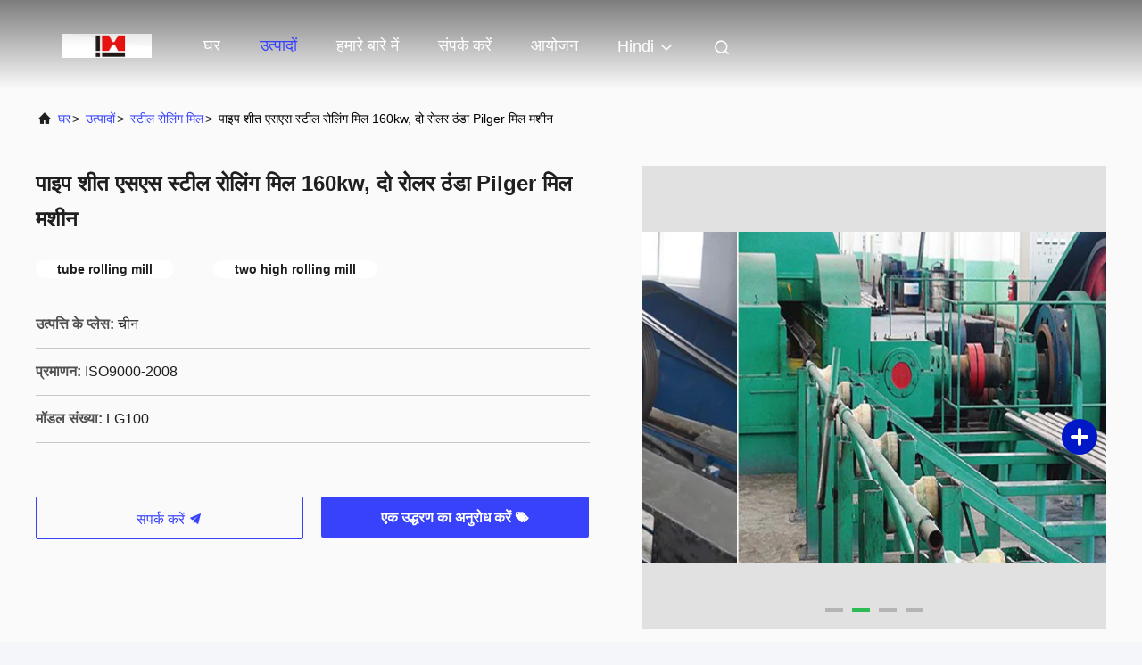

--- FILE ---
content_type: text/html
request_url: https://hindi.coldpilgermill.com/sale-2080727-pipe-cold-ss-steel-rolling-mill-160kw-two-roller-cold-pilger-mill-machine.html
body_size: 27660
content:

<!DOCTYPE html>
<html lang="hi">
<head>
	<meta charset="utf-8">
	<meta http-equiv="X-UA-Compatible" content="IE=edge">
	<meta name="viewport" content="width=device-width, initial-scale=1.0, maximum-scale=5.1">
    <title>पाइप शीत एसएस स्टील रोलिंग मिल 160kw, दो रोलर ठंडा Pilger मिल मशीन</title>
    <meta name="keywords" content="स्टील रोलिंग मिल, पाइप शीत एसएस स्टील रोलिंग मिल 160kw, दो रोलर ठंडा Pilger मिल मशीन, स्टील रोलिंग मिल बिक्री के लिए, स्टील रोलिंग मिल कीमत" />
    <meta name="description" content="उच्च गुणवत्ता पाइप शीत एसएस स्टील रोलिंग मिल 160kw, दो रोलर ठंडा Pilger मिल मशीन चीन से, चीन का प्रमुख उत्पाद बाजार स्टील रोलिंग मिल उत्पाद मार्केट, सख्त गुणवत्ता नियंत्रण के साथ स्टील रोलिंग मिल कारखानों, उच्च गुणवत्ता का उत्पादन पाइप शीत एसएस स्टील रोलिंग मिल 160kw, दो रोलर ठंडा Pilger मिल मशीन उत्पादों." />
     <link rel='preload'
					  href=/photo/coldpilgermill/sitetpl/style/commonV2.css?ver=1766393046 as='style'><link type='text/css' rel='stylesheet'
					  href=/photo/coldpilgermill/sitetpl/style/commonV2.css?ver=1766393046 media='all'><meta property="og:title" content="पाइप शीत एसएस स्टील रोलिंग मिल 160kw, दो रोलर ठंडा Pilger मिल मशीन" />
<meta property="og:description" content="उच्च गुणवत्ता पाइप शीत एसएस स्टील रोलिंग मिल 160kw, दो रोलर ठंडा Pilger मिल मशीन चीन से, चीन का प्रमुख उत्पाद बाजार स्टील रोलिंग मिल उत्पाद मार्केट, सख्त गुणवत्ता नियंत्रण के साथ स्टील रोलिंग मिल कारखानों, उच्च गुणवत्ता का उत्पादन पाइप शीत एसएस स्टील रोलिंग मिल 160kw, दो रोलर ठंडा Pilger मिल मशीन उत्पादों." />
<meta property="og:type" content="product" />
<meta property="og:availability" content="instock" />
<meta property="og:site_name" content="Zhangjiagang Hengli Technology Co.,Ltd" />
<meta property="og:url" content="https://hindi.coldpilgermill.com/sale-2080727-pipe-cold-ss-steel-rolling-mill-160kw-two-roller-cold-pilger-mill-machine.html" />
<meta property="og:image" content="https://hindi.coldpilgermill.com/photo/ps2183795-pipe_cold_ss_steel_rolling_mill_160kw_two_roller_cold_pilger_mill_machine.jpg" />
<link rel="canonical" href="https://hindi.coldpilgermill.com/sale-2080727-pipe-cold-ss-steel-rolling-mill-160kw-two-roller-cold-pilger-mill-machine.html" />
<link rel="alternate" href="https://m.hindi.coldpilgermill.com/sale-2080727-pipe-cold-ss-steel-rolling-mill-160kw-two-roller-cold-pilger-mill-machine.html" media="only screen and (max-width: 640px)" />
<link rel="stylesheet" type="text/css" href="/js/guidefirstcommon.css" />
<link rel="stylesheet" type="text/css" href="/js/guidecommon_99708.css" />
<style type="text/css">
/*<![CDATA[*/
.consent__cookie {position: fixed;top: 0;left: 0;width: 100%;height: 0%;z-index: 100000;}.consent__cookie_bg {position: fixed;top: 0;left: 0;width: 100%;height: 100%;background: #000;opacity: .6;display: none }.consent__cookie_rel {position: fixed;bottom:0;left: 0;width: 100%;background: #fff;display: -webkit-box;display: -ms-flexbox;display: flex;flex-wrap: wrap;padding: 24px 80px;-webkit-box-sizing: border-box;box-sizing: border-box;-webkit-box-pack: justify;-ms-flex-pack: justify;justify-content: space-between;-webkit-transition: all ease-in-out .3s;transition: all ease-in-out .3s }.consent__close {position: absolute;top: 20px;right: 20px;cursor: pointer }.consent__close svg {fill: #777 }.consent__close:hover svg {fill: #000 }.consent__cookie_box {flex: 1;word-break: break-word;}.consent__warm {color: #777;font-size: 16px;margin-bottom: 12px;line-height: 19px }.consent__title {color: #333;font-size: 20px;font-weight: 600;margin-bottom: 12px;line-height: 23px }.consent__itxt {color: #333;font-size: 14px;margin-bottom: 12px;display: -webkit-box;display: -ms-flexbox;display: flex;-webkit-box-align: center;-ms-flex-align: center;align-items: center }.consent__itxt i {display: -webkit-inline-box;display: -ms-inline-flexbox;display: inline-flex;width: 28px;height: 28px;border-radius: 50%;background: #e0f9e9;margin-right: 8px;-webkit-box-align: center;-ms-flex-align: center;align-items: center;-webkit-box-pack: center;-ms-flex-pack: center;justify-content: center }.consent__itxt svg {fill: #3ca860 }.consent__txt {color: #a6a6a6;font-size: 14px;margin-bottom: 8px;line-height: 17px }.consent__btns {display: -webkit-box;display: -ms-flexbox;display: flex;-webkit-box-orient: vertical;-webkit-box-direction: normal;-ms-flex-direction: column;flex-direction: column;-webkit-box-pack: center;-ms-flex-pack: center;justify-content: center;flex-shrink: 0;}.consent__btn {width: 280px;height: 40px;line-height: 40px;text-align: center;background: #3ca860;color: #fff;border-radius: 4px;margin: 8px 0;-webkit-box-sizing: border-box;box-sizing: border-box;cursor: pointer;font-size:14px}.consent__btn:hover {background: #00823b }.consent__btn.empty {color: #3ca860;border: 1px solid #3ca860;background: #fff }.consent__btn.empty:hover {background: #3ca860;color: #fff }.open .consent__cookie_bg {display: block }.open .consent__cookie_rel {bottom: 0 }@media (max-width: 760px) {.consent__btns {width: 100%;align-items: center;}.consent__cookie_rel {padding: 20px 24px }}.consent__cookie.open {display: block;}.consent__cookie {display: none;}
/*]]>*/
</style>
<style type="text/css">
/*<![CDATA[*/
@media only screen and (max-width:640px){.contact_now_dialog .content-wrap .desc{background-image:url(/images/cta_images/bg_s.png) !important}}.contact_now_dialog .content-wrap .content-wrap_header .cta-close{background-image:url(/images/cta_images/sprite.png) !important}.contact_now_dialog .content-wrap .desc{background-image:url(/images/cta_images/bg_l.png) !important}.contact_now_dialog .content-wrap .cta-btn i{background-image:url(/images/cta_images/sprite.png) !important}.contact_now_dialog .content-wrap .head-tip img{content:url(/images/cta_images/cta_contact_now.png) !important}.cusim{background-image:url(/images/imicon/im.svg) !important}.cuswa{background-image:url(/images/imicon/wa.png) !important}.cusall{background-image:url(/images/imicon/allchat.svg) !important}
/*]]>*/
</style>
<script type="text/javascript" src="/js/guidefirstcommon.js"></script>
<script type="text/javascript">
/*<![CDATA[*/
window.isvideotpl = 1;window.detailurl = '/sale-2080727-pipe-cold-ss-steel-rolling-mill-160kw-two-roller-cold-pilger-mill-machine.html';
var colorUrl = '';var isShowGuide = 2;var showGuideColor = 0;var im_appid = 10003;var im_msg="Good day, what product are you looking for?";

var cta_cid = 2585;var use_defaulProductInfo = 1;var cta_pid = 2080727;var test_company = 0;var webim_domain = '';var company_type = 0;var cta_equipment = 'pc'; var setcookie = 'setwebimCookie(3459,2080727,0)'; var whatsapplink = "https://wa.me/8613862229156?text=Hi%2C+I%27m+interested+in+%E0%A4%AA%E0%A4%BE%E0%A4%87%E0%A4%AA+%E0%A4%B6%E0%A5%80%E0%A4%A4+%E0%A4%8F%E0%A4%B8%E0%A4%8F%E0%A4%B8+%E0%A4%B8%E0%A5%8D%E0%A4%9F%E0%A5%80%E0%A4%B2+%E0%A4%B0%E0%A5%8B%E0%A4%B2%E0%A4%BF%E0%A4%82%E0%A4%97+%E0%A4%AE%E0%A4%BF%E0%A4%B2+160kw%2C+%E0%A4%A6%E0%A5%8B+%E0%A4%B0%E0%A5%8B%E0%A4%B2%E0%A4%B0+%E0%A4%A0%E0%A4%82%E0%A4%A1%E0%A4%BE+Pilger+%E0%A4%AE%E0%A4%BF%E0%A4%B2+%E0%A4%AE%E0%A4%B6%E0%A5%80%E0%A4%A8."; function insertMeta(){var str = '<meta name="mobile-web-app-capable" content="yes" /><meta name="viewport" content="width=device-width, initial-scale=1.0" />';document.head.insertAdjacentHTML('beforeend',str);} var element = document.querySelector('a.footer_webim_a[href="/webim/webim_tab.html"]');if (element) {element.parentNode.removeChild(element);}

var colorUrl = '';
var aisearch = 0;
var selfUrl = '';
window.playerReportUrl='/vod/view_count/report';
var query_string = ["Products","Detail"];
var g_tp = '';
var customtplcolor = 99708;
var str_chat = 'चैट करना';
				var str_call_now = 'अभी फोन करो';
var str_chat_now = 'अब बात करें';
var str_contact1 = 'सर्वोत्तम मूल्य प्राप्त करें';var str_chat_lang='hindi';var str_contact2 = 'मूल्य प्राप्त करें';var str_contact2 = 'सबसे अच्छी कीमत';var str_contact = 'संपर्क';
window.predomainsub = "";
/*]]>*/
</script>
</head>
<body>
<img src="/logo.gif" style="display:none" alt="logo"/>
<a style="display: none!important;" title="Zhangjiagang Hengli Technology Co.,Ltd" class="float-inquiry" href="/contactnow.html" onclick='setinquiryCookie("{\"showproduct\":1,\"pid\":\"2080727\",\"name\":\"\\u092a\\u093e\\u0907\\u092a \\u0936\\u0940\\u0924 \\u090f\\u0938\\u090f\\u0938 \\u0938\\u094d\\u091f\\u0940\\u0932 \\u0930\\u094b\\u0932\\u093f\\u0902\\u0917 \\u092e\\u093f\\u0932 160kw, \\u0926\\u094b \\u0930\\u094b\\u0932\\u0930 \\u0920\\u0902\\u0921\\u093e Pilger \\u092e\\u093f\\u0932 \\u092e\\u0936\\u0940\\u0928\",\"source_url\":\"\\/sale-2080727-pipe-cold-ss-steel-rolling-mill-160kw-two-roller-cold-pilger-mill-machine.html\",\"picurl\":\"\\/photo\\/pd2183795-pipe_cold_ss_steel_rolling_mill_160kw_two_roller_cold_pilger_mill_machine.jpg\",\"propertyDetail\":[[\"\\u0909\\u0924\\u094d\\u092a\\u0924\\u094d\\u0924\\u093f \\u0915\\u0947 \\u092a\\u094d\\u0932\\u0947\\u0938\",\"\\u091a\\u0940\\u0928\"],[\"\\u092a\\u094d\\u0930\\u092e\\u093e\\u0923\\u0928\",\"ISO9000-2008\"],[\"\\u092e\\u0949\\u0921\\u0932 \\u0938\\u0902\\u0916\\u094d\\u092f\\u093e\",\"LG100\"],[\"\\u0928\\u094d\\u092f\\u0942\\u0928\\u0924\\u092e \\u0906\\u0926\\u0947\\u0936 \\u092e\\u093e\\u0924\\u094d\\u0930\\u093e\",\"1\"]],\"company_name\":null,\"picurl_c\":\"\\/photo\\/pc2183795-pipe_cold_ss_steel_rolling_mill_160kw_two_roller_cold_pilger_mill_machine.jpg\",\"price\":\"\",\"username\":\"Mr. Spark Xu\",\"viewTime\":\"\\u0905\\u0902\\u0924\\u093f\\u092e \\u0932\\u0949\\u0917\\u093f\\u0928 : 4 \\u0918\\u0902\\u091f\\u0947 47 minuts \\u092a\\u0939\\u0932\\u0947\",\"subject\":\"\\u0915\\u0943\\u092a\\u092f\\u093e \\u092e\\u0941\\u091d\\u0947 \\u090f\\u0915 \\u0909\\u0926\\u094d\\u0927\\u0930\\u0923 \\u092d\\u0947\\u091c\\u0928\\u0947 \\u0905\\u092a\\u0928\\u0940\\u092a\\u093e\\u0907\\u092a \\u0936\\u0940\\u0924 \\u090f\\u0938\\u090f\\u0938 \\u0938\\u094d\\u091f\\u0940\\u0932 \\u0930\\u094b\\u0932\\u093f\\u0902\\u0917 \\u092e\\u093f\\u0932 160kw, \\u0926\\u094b \\u0930\\u094b\\u0932\\u0930 \\u0920\\u0902\\u0921\\u093e Pilger \\u092e\\u093f\\u0932 \\u092e\\u0936\\u0940\\u0928\",\"countrycode\":\"\"}");'></a>
<script>
var originProductInfo = '';
var originProductInfo = {"showproduct":1,"pid":"2080727","name":"\u092a\u093e\u0907\u092a \u0936\u0940\u0924 \u090f\u0938\u090f\u0938 \u0938\u094d\u091f\u0940\u0932 \u0930\u094b\u0932\u093f\u0902\u0917 \u092e\u093f\u0932 160kw, \u0926\u094b \u0930\u094b\u0932\u0930 \u0920\u0902\u0921\u093e Pilger \u092e\u093f\u0932 \u092e\u0936\u0940\u0928","source_url":"\/sale-2080727-pipe-cold-ss-steel-rolling-mill-160kw-two-roller-cold-pilger-mill-machine.html","picurl":"\/photo\/pd2183795-pipe_cold_ss_steel_rolling_mill_160kw_two_roller_cold_pilger_mill_machine.jpg","propertyDetail":[["\u0909\u0924\u094d\u092a\u0924\u094d\u0924\u093f \u0915\u0947 \u092a\u094d\u0932\u0947\u0938","\u091a\u0940\u0928"],["\u092a\u094d\u0930\u092e\u093e\u0923\u0928","ISO9000-2008"],["\u092e\u0949\u0921\u0932 \u0938\u0902\u0916\u094d\u092f\u093e","LG100"],["\u0928\u094d\u092f\u0942\u0928\u0924\u092e \u0906\u0926\u0947\u0936 \u092e\u093e\u0924\u094d\u0930\u093e","1"]],"company_name":null,"picurl_c":"\/photo\/pc2183795-pipe_cold_ss_steel_rolling_mill_160kw_two_roller_cold_pilger_mill_machine.jpg","price":"","username":"Mr. Spark Xu","viewTime":"\u0905\u0902\u0924\u093f\u092e \u0932\u0949\u0917\u093f\u0928 : 6 \u0918\u0902\u091f\u0947 47 minuts \u092a\u0939\u0932\u0947","subject":"\u0915\u0947 \u0932\u093f\u090f \u0915\u093f\u0924\u0928\u093e \u0906\u092a\u0915\u0947\u092a\u093e\u0907\u092a \u0936\u0940\u0924 \u090f\u0938\u090f\u0938 \u0938\u094d\u091f\u0940\u0932 \u0930\u094b\u0932\u093f\u0902\u0917 \u092e\u093f\u0932 160kw, \u0926\u094b \u0930\u094b\u0932\u0930 \u0920\u0902\u0921\u093e Pilger \u092e\u093f\u0932 \u092e\u0936\u0940\u0928","countrycode":""};
var save_url = "/contactsave.html";
var update_url = "/updateinquiry.html";
var productInfo = {};
var defaulProductInfo = {};
var myDate = new Date();
var curDate = myDate.getFullYear()+'-'+(parseInt(myDate.getMonth())+1)+'-'+myDate.getDate();
var message = '';
var default_pop = 1;
var leaveMessageDialog = document.getElementsByClassName('leave-message-dialog')[0]; // 获取弹层
var _$$ = function (dom) {
    return document.querySelectorAll(dom);
};
resInfo = originProductInfo;
resInfo['name'] = resInfo['name'] || '';
defaulProductInfo.pid = resInfo['pid'];
defaulProductInfo.productName = resInfo['name'] ?? '';
defaulProductInfo.productInfo = resInfo['propertyDetail'];
defaulProductInfo.productImg = resInfo['picurl_c'];
defaulProductInfo.subject = resInfo['subject'] ?? '';
defaulProductInfo.productImgAlt = resInfo['name'] ?? '';
var inquirypopup_tmp = 1;
var message = 'प्रिय,'+'\r\n'+"मुझे दिलचस्पी है"+' '+trim(resInfo['name'])+", क्या आप मुझे अधिक विवरण भेज सकते हैं जैसे प्रकार, आकार, MOQ, सामग्री, आदि।"+'\r\n'+"धन्यवाद!"+'\r\n'+"";
var message_1 = 'प्रिय,'+'\r\n'+"मुझे दिलचस्पी है"+' '+trim(resInfo['name'])+", क्या आप मुझे अधिक विवरण भेज सकते हैं जैसे प्रकार, आकार, MOQ, सामग्री, आदि।"+'\r\n'+"धन्यवाद!"+'\r\n'+"";
var message_2 = 'नमस्ते,'+'\r\n'+"मैं खोज रहा हूँ"+' '+trim(resInfo['name'])+", कृपया मुझे मूल्य, विनिर्देश और चित्र भेजें।"+'\r\n'+"आपकी तेज प्रतिक्रिया को बहुत सराहना मिलेगी।"+'\r\n'+"ज्यादा जानकारी के लिए मुझसे निःसंकोच संपर्क करें।"+'\r\n'+"बहुत बहुत धन्यवाद।";
var message_3 = 'नमस्ते,'+'\r\n'+trim(resInfo['name'])+' '+"मेरी उम्मीदों पर खरा उतरता है।"+'\r\n'+"कृपया मुझे सर्वोत्तम मूल्य और कुछ अन्य उत्पाद जानकारी दें।"+'\r\n'+"मेरे मेल के माध्यम से मुझसे संपर्क करने में संकोच न करें।"+'\r\n'+"बहुत बहुत धन्यवाद।";

var message_4 = 'प्रिय,'+'\r\n'+"एफओबी मूल्य आपके पर क्या है"+' '+trim(resInfo['name'])+'?'+'\r\n'+"नजदीकी बंदरगाह नाम कौन सा है?"+'\r\n'+"कृपया मुझे जल्द से जल्द जवाब दें, आगे की जानकारी साझा करना बेहतर होगा।"+'\r\n'+"सादर!";
var message_5 = 'नमस्ते,'+'\r\n'+"मुझे आपकी बहुत दिलचस्पी है"+' '+trim(resInfo['name'])+'.'+'\r\n'+"कृपया मुझे अपने उत्पाद का विवरण भेजें।"+'\r\n'+"आपके त्वरित उत्तर की प्रतीक्षा है।"+'\r\n'+"मुझे मेल से बेझिझक संपर्क करें।"+'\r\n'+"सादर!";

var message_6 = 'प्रिय,'+'\r\n'+"कृपया हमें अपने बारे में जानकारी प्रदान करें"+' '+trim(resInfo['name'])+", जैसे कि प्रकार, आकार, सामग्री और निश्चित रूप से सर्वोत्तम मूल्य।"+'\r\n'+"आपके त्वरित उत्तर की प्रतीक्षा है।"+'\r\n'+"धन्यवाद!";
var message_7 = 'प्रिय,'+'\r\n'+"क्या आप आपूर्ति कर सकते हैं?"+' '+trim(resInfo['name'])+" हमारे लिए?"+'\r\n'+"पहले हम एक मूल्य सूची और कुछ उत्पाद विवरण चाहते हैं।"+'\r\n'+"मुझे आशा है कि मुझे उत्तर मिलेगा और सहयोग के लिए तत्पर रहेंगे।"+'\r\n'+"आपका बहुत बहुत धन्यवाद।";
var message_8 = 'नमस्ते,'+'\r\n'+"मैं खोज रहा हूँ"+' '+trim(resInfo['name'])+", कृपया मुझे कुछ और विस्तृत उत्पाद जानकारी दें।"+'\r\n'+"मुझे आपके उत्तर की प्रतीक्षा रहेगी।"+'\r\n'+"धन्यवाद!";
var message_9 = 'नमस्ते,'+'\r\n'+"तुम्हारी"+' '+trim(resInfo['name'])+" मेरी आवश्यकताओं को बहुत अच्छी तरह से पूरा करता है।"+'\r\n'+"कृपया मुझे मूल्य, विनिर्देश भेजें, और समान मॉडल ठीक होगा।"+'\r\n'+"मेरे साथ चैट करने के लिए स्वतंत्र महसूस करें।"+'\r\n'+"धन्यवाद!";
var message_10 = 'प्रिय,'+'\r\n'+"मैं विवरण और उद्धरण के बारे में अधिक जानना चाहता हूं"+' '+trim(resInfo['name'])+'.'+'\r\n'+"आप मुझसे कभी भी संपर्क कर सकते हैं।"+'\r\n'+"सादर!";

var r = getRandom(1,10);

defaulProductInfo.message = eval("message_"+r);
    defaulProductInfo.message = eval("message_"+r);
        var mytAjax = {

    post: function(url, data, fn) {
        var xhr = new XMLHttpRequest();
        xhr.open("POST", url, true);
        xhr.setRequestHeader("Content-Type", "application/x-www-form-urlencoded;charset=UTF-8");
        xhr.setRequestHeader("X-Requested-With", "XMLHttpRequest");
        xhr.setRequestHeader('Content-Type','text/plain;charset=UTF-8');
        xhr.onreadystatechange = function() {
            if(xhr.readyState == 4 && (xhr.status == 200 || xhr.status == 304)) {
                fn.call(this, xhr.responseText);
            }
        };
        xhr.send(data);
    },

    postform: function(url, data, fn) {
        var xhr = new XMLHttpRequest();
        xhr.open("POST", url, true);
        xhr.setRequestHeader("X-Requested-With", "XMLHttpRequest");
        xhr.onreadystatechange = function() {
            if(xhr.readyState == 4 && (xhr.status == 200 || xhr.status == 304)) {
                fn.call(this, xhr.responseText);
            }
        };
        xhr.send(data);
    }
};
/*window.onload = function(){
    leaveMessageDialog = document.getElementsByClassName('leave-message-dialog')[0];
    if (window.localStorage.recordDialogStatus=='undefined' || (window.localStorage.recordDialogStatus!='undefined' && window.localStorage.recordDialogStatus != curDate)) {
        setTimeout(function(){
            if(parseInt(inquirypopup_tmp%10) == 1){
                creatDialog(defaulProductInfo, 1);
            }
        }, 6000);
    }
};*/
function trim(str)
{
    str = str.replace(/(^\s*)/g,"");
    return str.replace(/(\s*$)/g,"");
};
function getRandom(m,n){
    var num = Math.floor(Math.random()*(m - n) + n);
    return num;
};
function strBtn(param) {

    var starattextarea = document.getElementById("textareamessage").value.length;
    var email = document.getElementById("startEmail").value;

    var default_tip = document.querySelectorAll(".watermark_container").length;
    if (20 < starattextarea && starattextarea < 3000) {
        if(default_tip>0){
            document.getElementById("textareamessage1").parentNode.parentNode.nextElementSibling.style.display = "none";
        }else{
            document.getElementById("textareamessage1").parentNode.nextElementSibling.style.display = "none";
        }

    } else {
        if(default_tip>0){
            document.getElementById("textareamessage1").parentNode.parentNode.nextElementSibling.style.display = "block";
        }else{
            document.getElementById("textareamessage1").parentNode.nextElementSibling.style.display = "block";
        }

        return;
    }

    // var re = /^([a-zA-Z0-9_-])+@([a-zA-Z0-9_-])+\.([a-zA-Z0-9_-])+/i;/*邮箱不区分大小写*/
    var re = /^[a-zA-Z0-9][\w-]*(\.?[\w-]+)*@[a-zA-Z0-9-]+(\.[a-zA-Z0-9]+)+$/i;
    if (!re.test(email)) {
        document.getElementById("startEmail").nextElementSibling.style.display = "block";
        return;
    } else {
        document.getElementById("startEmail").nextElementSibling.style.display = "none";
    }

    var subject = document.getElementById("pop_subject").value;
    var pid = document.getElementById("pop_pid").value;
    var message = document.getElementById("textareamessage").value;
    var sender_email = document.getElementById("startEmail").value;
    var tel = '';
    if (document.getElementById("tel0") != undefined && document.getElementById("tel0") != '')
        tel = document.getElementById("tel0").value;
    var form_serialize = '&tel='+tel;

    form_serialize = form_serialize.replace(/\+/g, "%2B");
    mytAjax.post(save_url,"pid="+pid+"&subject="+subject+"&email="+sender_email+"&message="+(message)+form_serialize,function(res){
        var mes = JSON.parse(res);
        if(mes.status == 200){
            var iid = mes.iid;
            document.getElementById("pop_iid").value = iid;
            document.getElementById("pop_uuid").value = mes.uuid;

            if(typeof gtag_report_conversion === "function"){
                gtag_report_conversion();//执行统计js代码
            }
            if(typeof fbq === "function"){
                fbq('track','Purchase');//执行统计js代码
            }
        }
    });
    for (var index = 0; index < document.querySelectorAll(".dialog-content-pql").length; index++) {
        document.querySelectorAll(".dialog-content-pql")[index].style.display = "none";
    };
    $('#idphonepql').val(tel);
    document.getElementById("dialog-content-pql-id").style.display = "block";
    ;
};
function twoBtnOk(param) {

    var selectgender = document.getElementById("Mr").innerHTML;
    var iid = document.getElementById("pop_iid").value;
    var sendername = document.getElementById("idnamepql").value;
    var senderphone = document.getElementById("idphonepql").value;
    var sendercname = document.getElementById("idcompanypql").value;
    var uuid = document.getElementById("pop_uuid").value;
    var gender = 2;
    if(selectgender == 'Mr.') gender = 0;
    if(selectgender == 'Mrs.') gender = 1;
    var pid = document.getElementById("pop_pid").value;
    var form_serialize = '';

        form_serialize = form_serialize.replace(/\+/g, "%2B");

    mytAjax.post(update_url,"iid="+iid+"&gender="+gender+"&uuid="+uuid+"&name="+(sendername)+"&tel="+(senderphone)+"&company="+(sendercname)+form_serialize,function(res){});

    for (var index = 0; index < document.querySelectorAll(".dialog-content-pql").length; index++) {
        document.querySelectorAll(".dialog-content-pql")[index].style.display = "none";
    };
    document.getElementById("dialog-content-pql-ok").style.display = "block";

};
function toCheckMust(name) {
    $('#'+name+'error').hide();
}
function handClidk(param) {
    var starattextarea = document.getElementById("textareamessage1").value.length;
    var email = document.getElementById("startEmail1").value;
    var default_tip = document.querySelectorAll(".watermark_container").length;
    if (20 < starattextarea && starattextarea < 3000) {
        if(default_tip>0){
            document.getElementById("textareamessage1").parentNode.parentNode.nextElementSibling.style.display = "none";
        }else{
            document.getElementById("textareamessage1").parentNode.nextElementSibling.style.display = "none";
        }

    } else {
        if(default_tip>0){
            document.getElementById("textareamessage1").parentNode.parentNode.nextElementSibling.style.display = "block";
        }else{
            document.getElementById("textareamessage1").parentNode.nextElementSibling.style.display = "block";
        }

        return;
    }

    // var re = /^([a-zA-Z0-9_-])+@([a-zA-Z0-9_-])+\.([a-zA-Z0-9_-])+/i;
    var re = /^[a-zA-Z0-9][\w-]*(\.?[\w-]+)*@[a-zA-Z0-9-]+(\.[a-zA-Z0-9]+)+$/i;
    if (!re.test(email)) {
        document.getElementById("startEmail1").nextElementSibling.style.display = "block";
        return;
    } else {
        document.getElementById("startEmail1").nextElementSibling.style.display = "none";
    }

    var subject = document.getElementById("pop_subject").value;
    var pid = document.getElementById("pop_pid").value;
    var message = document.getElementById("textareamessage1").value;
    var sender_email = document.getElementById("startEmail1").value;
    var form_serialize = tel = '';
    if (document.getElementById("tel1") != undefined && document.getElementById("tel1") != '')
        tel = document.getElementById("tel1").value;
        mytAjax.post(save_url,"email="+sender_email+"&tel="+tel+"&pid="+pid+"&message="+message+"&subject="+subject+form_serialize,function(res){

        var mes = JSON.parse(res);
        if(mes.status == 200){
            var iid = mes.iid;
            document.getElementById("pop_iid").value = iid;
            document.getElementById("pop_uuid").value = mes.uuid;
            if(typeof gtag_report_conversion === "function"){
                gtag_report_conversion();//执行统计js代码
            }
        }

    });
    for (var index = 0; index < document.querySelectorAll(".dialog-content-pql").length; index++) {
        document.querySelectorAll(".dialog-content-pql")[index].style.display = "none";
    };
    $('#idphonepql').val(tel);
    document.getElementById("dialog-content-pql-id").style.display = "block";

};
window.addEventListener('load', function () {
    $('.checkbox-wrap label').each(function(){
        if($(this).find('input').prop('checked')){
            $(this).addClass('on')
        }else {
            $(this).removeClass('on')
        }
    })
    $(document).on('click', '.checkbox-wrap label' , function(ev){
        if (ev.target.tagName.toUpperCase() != 'INPUT') {
            $(this).toggleClass('on')
        }
    })
})

function hand_video(pdata) {
    data = JSON.parse(pdata);
    productInfo.productName = data.productName;
    productInfo.productInfo = data.productInfo;
    productInfo.productImg = data.productImg;
    productInfo.subject = data.subject;

    var message = 'प्रिय,'+'\r\n'+"मुझे दिलचस्पी है"+' '+trim(data.productName)+", क्या आप मुझे अधिक विवरण भेज सकते हैं जैसे कि प्रकार, आकार, मात्रा, सामग्री, आदि।"+'\r\n'+"धन्यवाद!"+'\r\n'+"";

    var message = 'प्रिय,'+'\r\n'+"मुझे दिलचस्पी है"+' '+trim(data.productName)+", क्या आप मुझे अधिक विवरण भेज सकते हैं जैसे प्रकार, आकार, MOQ, सामग्री, आदि।"+'\r\n'+"धन्यवाद!"+'\r\n'+"";
    var message_1 = 'प्रिय,'+'\r\n'+"मुझे दिलचस्पी है"+' '+trim(data.productName)+", क्या आप मुझे अधिक विवरण भेज सकते हैं जैसे प्रकार, आकार, MOQ, सामग्री, आदि।"+'\r\n'+"धन्यवाद!"+'\r\n'+"";
    var message_2 = 'नमस्ते,'+'\r\n'+"मैं खोज रहा हूँ"+' '+trim(data.productName)+", कृपया मुझे मूल्य, विनिर्देश और चित्र भेजें।"+'\r\n'+"आपकी तेज प्रतिक्रिया को बहुत सराहना मिलेगी।"+'\r\n'+"ज्यादा जानकारी के लिए मुझसे निःसंकोच संपर्क करें।"+'\r\n'+"बहुत बहुत धन्यवाद।";
    var message_3 = 'नमस्ते,'+'\r\n'+trim(data.productName)+' '+"मेरी उम्मीदों पर खरा उतरता है।"+'\r\n'+"कृपया मुझे सर्वोत्तम मूल्य और कुछ अन्य उत्पाद जानकारी दें।"+'\r\n'+"मेरे मेल के माध्यम से मुझसे संपर्क करने में संकोच न करें।"+'\r\n'+"बहुत बहुत धन्यवाद।";

    var message_4 = 'प्रिय,'+'\r\n'+"एफओबी मूल्य आपके पर क्या है"+' '+trim(data.productName)+'?'+'\r\n'+"नजदीकी बंदरगाह नाम कौन सा है?"+'\r\n'+"कृपया मुझे जल्द से जल्द जवाब दें, आगे की जानकारी साझा करना बेहतर होगा।"+'\r\n'+"सादर!";
    var message_5 = 'नमस्ते,'+'\r\n'+"मुझे आपकी बहुत दिलचस्पी है"+' '+trim(data.productName)+'.'+'\r\n'+"कृपया मुझे अपने उत्पाद का विवरण भेजें।"+'\r\n'+"आपके त्वरित उत्तर की प्रतीक्षा है।"+'\r\n'+"मुझे मेल से बेझिझक संपर्क करें।"+'\r\n'+"सादर!";

    var message_6 = 'प्रिय,'+'\r\n'+"कृपया हमें अपने बारे में जानकारी प्रदान करें"+' '+trim(data.productName)+", जैसे कि प्रकार, आकार, सामग्री और निश्चित रूप से सर्वोत्तम मूल्य।"+'\r\n'+"आपके त्वरित उत्तर की प्रतीक्षा है।"+'\r\n'+"धन्यवाद!";
    var message_7 = 'प्रिय,'+'\r\n'+"क्या आप आपूर्ति कर सकते हैं?"+' '+trim(data.productName)+" हमारे लिए?"+'\r\n'+"पहले हम एक मूल्य सूची और कुछ उत्पाद विवरण चाहते हैं।"+'\r\n'+"मुझे आशा है कि मुझे उत्तर मिलेगा और सहयोग के लिए तत्पर रहेंगे।"+'\r\n'+"आपका बहुत बहुत धन्यवाद।";
    var message_8 = 'नमस्ते,'+'\r\n'+"मैं खोज रहा हूँ"+' '+trim(data.productName)+", कृपया मुझे कुछ और विस्तृत उत्पाद जानकारी दें।"+'\r\n'+"मुझे आपके उत्तर की प्रतीक्षा रहेगी।"+'\r\n'+"धन्यवाद!";
    var message_9 = 'नमस्ते,'+'\r\n'+"तुम्हारी"+' '+trim(data.productName)+" मेरी आवश्यकताओं को बहुत अच्छी तरह से पूरा करता है।"+'\r\n'+"कृपया मुझे मूल्य, विनिर्देश भेजें, और समान मॉडल ठीक होगा।"+'\r\n'+"मेरे साथ चैट करने के लिए स्वतंत्र महसूस करें।"+'\r\n'+"धन्यवाद!";
    var message_10 = 'प्रिय,'+'\r\n'+"मैं विवरण और उद्धरण के बारे में अधिक जानना चाहता हूं"+' '+trim(data.productName)+'.'+'\r\n'+"आप मुझसे कभी भी संपर्क कर सकते हैं।"+'\r\n'+"सादर!";

    var r = getRandom(1,10);

    productInfo.message = eval("message_"+r);
            if(parseInt(inquirypopup_tmp/10) == 1){
        productInfo.message = "";
    }
    productInfo.pid = data.pid;
    creatDialog(productInfo, 2);
};

function handDialog(pdata) {
    data = JSON.parse(pdata);
    productInfo.productName = data.productName;
    productInfo.productInfo = data.productInfo;
    productInfo.productImg = data.productImg;
    productInfo.subject = data.subject;

    var message = 'प्रिय,'+'\r\n'+"मुझे दिलचस्पी है"+' '+trim(data.productName)+", क्या आप मुझे अधिक विवरण भेज सकते हैं जैसे कि प्रकार, आकार, मात्रा, सामग्री, आदि।"+'\r\n'+"धन्यवाद!"+'\r\n'+"";

    var message = 'प्रिय,'+'\r\n'+"मुझे दिलचस्पी है"+' '+trim(data.productName)+", क्या आप मुझे अधिक विवरण भेज सकते हैं जैसे प्रकार, आकार, MOQ, सामग्री, आदि।"+'\r\n'+"धन्यवाद!"+'\r\n'+"";
    var message_1 = 'प्रिय,'+'\r\n'+"मुझे दिलचस्पी है"+' '+trim(data.productName)+", क्या आप मुझे अधिक विवरण भेज सकते हैं जैसे प्रकार, आकार, MOQ, सामग्री, आदि।"+'\r\n'+"धन्यवाद!"+'\r\n'+"";
    var message_2 = 'नमस्ते,'+'\r\n'+"मैं खोज रहा हूँ"+' '+trim(data.productName)+", कृपया मुझे मूल्य, विनिर्देश और चित्र भेजें।"+'\r\n'+"आपकी तेज प्रतिक्रिया को बहुत सराहना मिलेगी।"+'\r\n'+"ज्यादा जानकारी के लिए मुझसे निःसंकोच संपर्क करें।"+'\r\n'+"बहुत बहुत धन्यवाद।";
    var message_3 = 'नमस्ते,'+'\r\n'+trim(data.productName)+' '+"मेरी उम्मीदों पर खरा उतरता है।"+'\r\n'+"कृपया मुझे सर्वोत्तम मूल्य और कुछ अन्य उत्पाद जानकारी दें।"+'\r\n'+"मेरे मेल के माध्यम से मुझसे संपर्क करने में संकोच न करें।"+'\r\n'+"बहुत बहुत धन्यवाद।";

    var message_4 = 'प्रिय,'+'\r\n'+"एफओबी मूल्य आपके पर क्या है"+' '+trim(data.productName)+'?'+'\r\n'+"नजदीकी बंदरगाह नाम कौन सा है?"+'\r\n'+"कृपया मुझे जल्द से जल्द जवाब दें, आगे की जानकारी साझा करना बेहतर होगा।"+'\r\n'+"सादर!";
    var message_5 = 'नमस्ते,'+'\r\n'+"मुझे आपकी बहुत दिलचस्पी है"+' '+trim(data.productName)+'.'+'\r\n'+"कृपया मुझे अपने उत्पाद का विवरण भेजें।"+'\r\n'+"आपके त्वरित उत्तर की प्रतीक्षा है।"+'\r\n'+"मुझे मेल से बेझिझक संपर्क करें।"+'\r\n'+"सादर!";

    var message_6 = 'प्रिय,'+'\r\n'+"कृपया हमें अपने बारे में जानकारी प्रदान करें"+' '+trim(data.productName)+", जैसे कि प्रकार, आकार, सामग्री और निश्चित रूप से सर्वोत्तम मूल्य।"+'\r\n'+"आपके त्वरित उत्तर की प्रतीक्षा है।"+'\r\n'+"धन्यवाद!";
    var message_7 = 'प्रिय,'+'\r\n'+"क्या आप आपूर्ति कर सकते हैं?"+' '+trim(data.productName)+" हमारे लिए?"+'\r\n'+"पहले हम एक मूल्य सूची और कुछ उत्पाद विवरण चाहते हैं।"+'\r\n'+"मुझे आशा है कि मुझे उत्तर मिलेगा और सहयोग के लिए तत्पर रहेंगे।"+'\r\n'+"आपका बहुत बहुत धन्यवाद।";
    var message_8 = 'नमस्ते,'+'\r\n'+"मैं खोज रहा हूँ"+' '+trim(data.productName)+", कृपया मुझे कुछ और विस्तृत उत्पाद जानकारी दें।"+'\r\n'+"मुझे आपके उत्तर की प्रतीक्षा रहेगी।"+'\r\n'+"धन्यवाद!";
    var message_9 = 'नमस्ते,'+'\r\n'+"तुम्हारी"+' '+trim(data.productName)+" मेरी आवश्यकताओं को बहुत अच्छी तरह से पूरा करता है।"+'\r\n'+"कृपया मुझे मूल्य, विनिर्देश भेजें, और समान मॉडल ठीक होगा।"+'\r\n'+"मेरे साथ चैट करने के लिए स्वतंत्र महसूस करें।"+'\r\n'+"धन्यवाद!";
    var message_10 = 'प्रिय,'+'\r\n'+"मैं विवरण और उद्धरण के बारे में अधिक जानना चाहता हूं"+' '+trim(data.productName)+'.'+'\r\n'+"आप मुझसे कभी भी संपर्क कर सकते हैं।"+'\r\n'+"सादर!";

    var r = getRandom(1,10);
    productInfo.message = eval("message_"+r);
            if(parseInt(inquirypopup_tmp/10) == 1){
        productInfo.message = "";
    }
    productInfo.pid = data.pid;
    creatDialog(productInfo, 2);
};

function closepql(param) {

    leaveMessageDialog.style.display = 'none';
};

function closepql2(param) {

    for (var index = 0; index < document.querySelectorAll(".dialog-content-pql").length; index++) {
        document.querySelectorAll(".dialog-content-pql")[index].style.display = "none";
    };
    document.getElementById("dialog-content-pql-ok").style.display = "block";
};

function decodeHtmlEntities(str) {
    var tempElement = document.createElement('div');
    tempElement.innerHTML = str;
    return tempElement.textContent || tempElement.innerText || '';
}

function initProduct(productInfo,type){

    productInfo.productName = decodeHtmlEntities(productInfo.productName);
    productInfo.message = decodeHtmlEntities(productInfo.message);

    leaveMessageDialog = document.getElementsByClassName('leave-message-dialog')[0];
    leaveMessageDialog.style.display = "block";
    if(type == 3){
        var popinquiryemail = document.getElementById("popinquiryemail").value;
        _$$("#startEmail1")[0].value = popinquiryemail;
    }else{
        _$$("#startEmail1")[0].value = "";
    }
    _$$("#startEmail")[0].value = "";
    _$$("#idnamepql")[0].value = "";
    _$$("#idphonepql")[0].value = "";
    _$$("#idcompanypql")[0].value = "";

    _$$("#pop_pid")[0].value = productInfo.pid;
    _$$("#pop_subject")[0].value = productInfo.subject;
    
    if(parseInt(inquirypopup_tmp/10) == 1){
        productInfo.message = "";
    }

    _$$("#textareamessage1")[0].value = productInfo.message;
    _$$("#textareamessage")[0].value = productInfo.message;

    _$$("#dialog-content-pql-id .titlep")[0].innerHTML = productInfo.productName;
    _$$("#dialog-content-pql-id img")[0].setAttribute("src", productInfo.productImg);
    _$$("#dialog-content-pql-id img")[0].setAttribute("alt", productInfo.productImgAlt);

    _$$("#dialog-content-pql-id-hand img")[0].setAttribute("src", productInfo.productImg);
    _$$("#dialog-content-pql-id-hand img")[0].setAttribute("alt", productInfo.productImgAlt);
    _$$("#dialog-content-pql-id-hand .titlep")[0].innerHTML = productInfo.productName;

    if (productInfo.productInfo.length > 0) {
        var ul2, ul;
        ul = document.createElement("ul");
        for (var index = 0; index < productInfo.productInfo.length; index++) {
            var el = productInfo.productInfo[index];
            var li = document.createElement("li");
            var span1 = document.createElement("span");
            span1.innerHTML = el[0] + ":";
            var span2 = document.createElement("span");
            span2.innerHTML = el[1];
            li.appendChild(span1);
            li.appendChild(span2);
            ul.appendChild(li);

        }
        ul2 = ul.cloneNode(true);
        if (type === 1) {
            _$$("#dialog-content-pql-id .left")[0].replaceChild(ul, _$$("#dialog-content-pql-id .left ul")[0]);
        } else {
            _$$("#dialog-content-pql-id-hand .left")[0].replaceChild(ul2, _$$("#dialog-content-pql-id-hand .left ul")[0]);
            _$$("#dialog-content-pql-id .left")[0].replaceChild(ul, _$$("#dialog-content-pql-id .left ul")[0]);
        }
    };
    for (var index = 0; index < _$$("#dialog-content-pql-id .right ul li").length; index++) {
        _$$("#dialog-content-pql-id .right ul li")[index].addEventListener("click", function (params) {
            _$$("#dialog-content-pql-id .right #Mr")[0].innerHTML = this.innerHTML
        }, false)

    };

};
function closeInquiryCreateDialog() {
    document.getElementById("xuanpan_dialog_box_pql").style.display = "none";
};
function showInquiryCreateDialog() {
    document.getElementById("xuanpan_dialog_box_pql").style.display = "block";
};
function submitPopInquiry(){
    var message = document.getElementById("inquiry_message").value;
    var email = document.getElementById("inquiry_email").value;
    var subject = defaulProductInfo.subject;
    var pid = defaulProductInfo.pid;
    if (email === undefined) {
        showInquiryCreateDialog();
        document.getElementById("inquiry_email").style.border = "1px solid red";
        return false;
    };
    if (message === undefined) {
        showInquiryCreateDialog();
        document.getElementById("inquiry_message").style.border = "1px solid red";
        return false;
    };
    if (email.search(/^\w+((-\w+)|(\.\w+))*\@[A-Za-z0-9]+((\.|-)[A-Za-z0-9]+)*\.[A-Za-z0-9]+$/) == -1) {
        document.getElementById("inquiry_email").style.border= "1px solid red";
        showInquiryCreateDialog();
        return false;
    } else {
        document.getElementById("inquiry_email").style.border= "";
    };
    if (message.length < 20 || message.length >3000) {
        showInquiryCreateDialog();
        document.getElementById("inquiry_message").style.border = "1px solid red";
        return false;
    } else {
        document.getElementById("inquiry_message").style.border = "";
    };
    var tel = '';
    if (document.getElementById("tel") != undefined && document.getElementById("tel") != '')
        tel = document.getElementById("tel").value;

    mytAjax.post(save_url,"pid="+pid+"&subject="+subject+"&email="+email+"&message="+(message)+'&tel='+tel,function(res){
        var mes = JSON.parse(res);
        if(mes.status == 200){
            var iid = mes.iid;
            document.getElementById("pop_iid").value = iid;
            document.getElementById("pop_uuid").value = mes.uuid;

        }
    });
    initProduct(defaulProductInfo);
    for (var index = 0; index < document.querySelectorAll(".dialog-content-pql").length; index++) {
        document.querySelectorAll(".dialog-content-pql")[index].style.display = "none";
    };
    $('#idphonepql').val(tel);
    document.getElementById("dialog-content-pql-id").style.display = "block";

};

//带附件上传
function submitPopInquiryfile(email_id,message_id,check_sort,name_id,phone_id,company_id,attachments){

    if(typeof(check_sort) == 'undefined'){
        check_sort = 0;
    }
    var message = document.getElementById(message_id).value;
    var email = document.getElementById(email_id).value;
    var attachments = document.getElementById(attachments).value;
    if(typeof(name_id) !== 'undefined' && name_id != ""){
        var name  = document.getElementById(name_id).value;
    }
    if(typeof(phone_id) !== 'undefined' && phone_id != ""){
        var phone = document.getElementById(phone_id).value;
    }
    if(typeof(company_id) !== 'undefined' && company_id != ""){
        var company = document.getElementById(company_id).value;
    }
    var subject = defaulProductInfo.subject;
    var pid = defaulProductInfo.pid;

    if(check_sort == 0){
        if (email === undefined) {
            showInquiryCreateDialog();
            document.getElementById(email_id).style.border = "1px solid red";
            return false;
        };
        if (message === undefined) {
            showInquiryCreateDialog();
            document.getElementById(message_id).style.border = "1px solid red";
            return false;
        };

        if (email.search(/^\w+((-\w+)|(\.\w+))*\@[A-Za-z0-9]+((\.|-)[A-Za-z0-9]+)*\.[A-Za-z0-9]+$/) == -1) {
            document.getElementById(email_id).style.border= "1px solid red";
            showInquiryCreateDialog();
            return false;
        } else {
            document.getElementById(email_id).style.border= "";
        };
        if (message.length < 20 || message.length >3000) {
            showInquiryCreateDialog();
            document.getElementById(message_id).style.border = "1px solid red";
            return false;
        } else {
            document.getElementById(message_id).style.border = "";
        };
    }else{

        if (message === undefined) {
            showInquiryCreateDialog();
            document.getElementById(message_id).style.border = "1px solid red";
            return false;
        };

        if (email === undefined) {
            showInquiryCreateDialog();
            document.getElementById(email_id).style.border = "1px solid red";
            return false;
        };

        if (message.length < 20 || message.length >3000) {
            showInquiryCreateDialog();
            document.getElementById(message_id).style.border = "1px solid red";
            return false;
        } else {
            document.getElementById(message_id).style.border = "";
        };

        if (email.search(/^\w+((-\w+)|(\.\w+))*\@[A-Za-z0-9]+((\.|-)[A-Za-z0-9]+)*\.[A-Za-z0-9]+$/) == -1) {
            document.getElementById(email_id).style.border= "1px solid red";
            showInquiryCreateDialog();
            return false;
        } else {
            document.getElementById(email_id).style.border= "";
        };

    };

    mytAjax.post(save_url,"pid="+pid+"&subject="+subject+"&email="+email+"&message="+message+"&company="+company+"&attachments="+attachments,function(res){
        var mes = JSON.parse(res);
        if(mes.status == 200){
            var iid = mes.iid;
            document.getElementById("pop_iid").value = iid;
            document.getElementById("pop_uuid").value = mes.uuid;

            if(typeof gtag_report_conversion === "function"){
                gtag_report_conversion();//执行统计js代码
            }
            if(typeof fbq === "function"){
                fbq('track','Purchase');//执行统计js代码
            }
        }
    });
    initProduct(defaulProductInfo);

    if(name !== undefined && name != ""){
        _$$("#idnamepql")[0].value = name;
    }

    if(phone !== undefined && phone != ""){
        _$$("#idphonepql")[0].value = phone;
    }

    if(company !== undefined && company != ""){
        _$$("#idcompanypql")[0].value = company;
    }

    for (var index = 0; index < document.querySelectorAll(".dialog-content-pql").length; index++) {
        document.querySelectorAll(".dialog-content-pql")[index].style.display = "none";
    };
    document.getElementById("dialog-content-pql-id").style.display = "block";

};
function submitPopInquiryByParam(email_id,message_id,check_sort,name_id,phone_id,company_id){

    if(typeof(check_sort) == 'undefined'){
        check_sort = 0;
    }

    var senderphone = '';
    var message = document.getElementById(message_id).value;
    var email = document.getElementById(email_id).value;
    if(typeof(name_id) !== 'undefined' && name_id != ""){
        var name  = document.getElementById(name_id).value;
    }
    if(typeof(phone_id) !== 'undefined' && phone_id != ""){
        var phone = document.getElementById(phone_id).value;
        senderphone = phone;
    }
    if(typeof(company_id) !== 'undefined' && company_id != ""){
        var company = document.getElementById(company_id).value;
    }
    var subject = defaulProductInfo.subject;
    var pid = defaulProductInfo.pid;

    if(check_sort == 0){
        if (email === undefined) {
            showInquiryCreateDialog();
            document.getElementById(email_id).style.border = "1px solid red";
            return false;
        };
        if (message === undefined) {
            showInquiryCreateDialog();
            document.getElementById(message_id).style.border = "1px solid red";
            return false;
        };

        if (email.search(/^\w+((-\w+)|(\.\w+))*\@[A-Za-z0-9]+((\.|-)[A-Za-z0-9]+)*\.[A-Za-z0-9]+$/) == -1) {
            document.getElementById(email_id).style.border= "1px solid red";
            showInquiryCreateDialog();
            return false;
        } else {
            document.getElementById(email_id).style.border= "";
        };
        if (message.length < 20 || message.length >3000) {
            showInquiryCreateDialog();
            document.getElementById(message_id).style.border = "1px solid red";
            return false;
        } else {
            document.getElementById(message_id).style.border = "";
        };
    }else{

        if (message === undefined) {
            showInquiryCreateDialog();
            document.getElementById(message_id).style.border = "1px solid red";
            return false;
        };

        if (email === undefined) {
            showInquiryCreateDialog();
            document.getElementById(email_id).style.border = "1px solid red";
            return false;
        };

        if (message.length < 20 || message.length >3000) {
            showInquiryCreateDialog();
            document.getElementById(message_id).style.border = "1px solid red";
            return false;
        } else {
            document.getElementById(message_id).style.border = "";
        };

        if (email.search(/^\w+((-\w+)|(\.\w+))*\@[A-Za-z0-9]+((\.|-)[A-Za-z0-9]+)*\.[A-Za-z0-9]+$/) == -1) {
            document.getElementById(email_id).style.border= "1px solid red";
            showInquiryCreateDialog();
            return false;
        } else {
            document.getElementById(email_id).style.border= "";
        };

    };

    var productsku = "";
    if($("#product_sku").length > 0){
        productsku = $("#product_sku").html();
    }

    mytAjax.post(save_url,"tel="+senderphone+"&pid="+pid+"&subject="+subject+"&email="+email+"&message="+message+"&messagesku="+encodeURI(productsku),function(res){
        var mes = JSON.parse(res);
        if(mes.status == 200){
            var iid = mes.iid;
            document.getElementById("pop_iid").value = iid;
            document.getElementById("pop_uuid").value = mes.uuid;

            if(typeof gtag_report_conversion === "function"){
                gtag_report_conversion();//执行统计js代码
            }
            if(typeof fbq === "function"){
                fbq('track','Purchase');//执行统计js代码
            }
        }
    });
    initProduct(defaulProductInfo);

    if(name !== undefined && name != ""){
        _$$("#idnamepql")[0].value = name;
    }

    if(phone !== undefined && phone != ""){
        _$$("#idphonepql")[0].value = phone;
    }

    if(company !== undefined && company != ""){
        _$$("#idcompanypql")[0].value = company;
    }

    for (var index = 0; index < document.querySelectorAll(".dialog-content-pql").length; index++) {
        document.querySelectorAll(".dialog-content-pql")[index].style.display = "none";

    };
    document.getElementById("dialog-content-pql-id").style.display = "block";

};

function creat_videoDialog(productInfo, type) {

    if(type == 1){
        if(default_pop != 1){
            return false;
        }
        window.localStorage.recordDialogStatus = curDate;
    }else{
        default_pop = 0;
    }
    initProduct(productInfo, type);
    if (type === 1) {
        // 自动弹出
        for (var index = 0; index < document.querySelectorAll(".dialog-content-pql").length; index++) {

            document.querySelectorAll(".dialog-content-pql")[index].style.display = "none";
        };
        document.getElementById("dialog-content-pql").style.display = "block";
    } else {
        // 手动弹出
        for (var index = 0; index < document.querySelectorAll(".dialog-content-pql").length; index++) {
            document.querySelectorAll(".dialog-content-pql")[index].style.display = "none";
        };
        document.getElementById("dialog-content-pql-id-hand").style.display = "block";
    }
}

function creatDialog(productInfo, type) {

    if(type == 1){
        if(default_pop != 1){
            return false;
        }
        window.localStorage.recordDialogStatus = curDate;
    }else{
        default_pop = 0;
    }
    initProduct(productInfo, type);
    if (type === 1) {
        // 自动弹出
        for (var index = 0; index < document.querySelectorAll(".dialog-content-pql").length; index++) {

            document.querySelectorAll(".dialog-content-pql")[index].style.display = "none";
        };
        document.getElementById("dialog-content-pql").style.display = "block";
    } else {
        // 手动弹出
        for (var index = 0; index < document.querySelectorAll(".dialog-content-pql").length; index++) {
            document.querySelectorAll(".dialog-content-pql")[index].style.display = "none";
        };
        document.getElementById("dialog-content-pql-id-hand").style.display = "block";
    }
}

//带邮箱信息打开询盘框 emailtype=1表示带入邮箱
function openDialog(emailtype){
    var type = 2;//不带入邮箱，手动弹出
    if(emailtype == 1){
        var popinquiryemail = document.getElementById("popinquiryemail").value;
        // var re = /^([a-zA-Z0-9_-])+@([a-zA-Z0-9_-])+\.([a-zA-Z0-9_-])+/i;
        var re = /^[a-zA-Z0-9][\w-]*(\.?[\w-]+)*@[a-zA-Z0-9-]+(\.[a-zA-Z0-9]+)+$/i;
        if (!re.test(popinquiryemail)) {
            //前端提示样式;
            showInquiryCreateDialog();
            document.getElementById("popinquiryemail").style.border = "1px solid red";
            return false;
        } else {
            //前端提示样式;
        }
        var type = 3;
    }
    creatDialog(defaulProductInfo,type);
}

//上传附件
function inquiryUploadFile(){
    var fileObj = document.querySelector("#fileId").files[0];
    //构建表单数据
    var formData = new FormData();
    var filesize = fileObj.size;
    if(filesize > 10485760 || filesize == 0) {
        document.getElementById("filetips").style.display = "block";
        return false;
    }else {
        document.getElementById("filetips").style.display = "none";
    }
    formData.append('popinquiryfile', fileObj);
    document.getElementById("quotefileform").reset();
    var save_url = "/inquiryuploadfile.html";
    mytAjax.postform(save_url,formData,function(res){
        var mes = JSON.parse(res);
        if(mes.status == 200){
            document.getElementById("uploader-file-info").innerHTML = document.getElementById("uploader-file-info").innerHTML + "<span class=op>"+mes.attfile.name+"<a class=delatt id=att"+mes.attfile.id+" onclick=delatt("+mes.attfile.id+");>Delete</a></span>";
            var nowattachs = document.getElementById("attachments").value;
            if( nowattachs !== ""){
                var attachs = JSON.parse(nowattachs);
                attachs[mes.attfile.id] = mes.attfile;
            }else{
                var attachs = {};
                attachs[mes.attfile.id] = mes.attfile;
            }
            document.getElementById("attachments").value = JSON.stringify(attachs);
        }
    });
}
//附件删除
function delatt(attid)
{
    var nowattachs = document.getElementById("attachments").value;
    if( nowattachs !== ""){
        var attachs = JSON.parse(nowattachs);
        if(attachs[attid] == ""){
            return false;
        }
        var formData = new FormData();
        var delfile = attachs[attid]['filename'];
        var save_url = "/inquirydelfile.html";
        if(delfile != "") {
            formData.append('delfile', delfile);
            mytAjax.postform(save_url, formData, function (res) {
                if(res !== "") {
                    var mes = JSON.parse(res);
                    if (mes.status == 200) {
                        delete attachs[attid];
                        document.getElementById("attachments").value = JSON.stringify(attachs);
                        var s = document.getElementById("att"+attid);
                        s.parentNode.remove();
                    }
                }
            });
        }
    }else{
        return false;
    }
}

</script>
<div class="leave-message-dialog" style="display: none">
<style>
    .leave-message-dialog .close:before, .leave-message-dialog .close:after{
        content:initial;
    }
</style>
<div class="dialog-content-pql" id="dialog-content-pql" style="display: none">
    <span class="close" onclick="closepql()"><img src="/images/close.png" alt="close"></span>
    <div class="title">
        <p class="firstp-pql">एक संदेश छोड़ें</p>
        <p class="lastp-pql"></p>
    </div>
    <div class="form">
        <div class="textarea">
            <textarea style='font-family: robot;'  name="" id="textareamessage" cols="30" rows="10" style="margin-bottom:14px;width:100%"
                placeholder="कृपया अपना पूछताछ विवरण दर्ज करें।"></textarea>
        </div>
        <p class="error-pql"> <span class="icon-pql"><img src="/images/error.png" alt="Zhangjiagang Hengli Technology Co.,Ltd"></span> आपका संदेश 20-3,000 अक्षरों के बीच होना चाहिए!</p>
        <input id="startEmail" type="text" placeholder="अपना ईमेल दर्ज करें" onkeydown="if(event.keyCode === 13){ strBtn();}">
        <p class="error-pql"><span class="icon-pql"><img src="/images/error.png" alt="Zhangjiagang Hengli Technology Co.,Ltd"></span> कृपया अपनी ईमेल देखें! </p>
                <div class="operations">
            <div class='btn' id="submitStart" type="submit" onclick="strBtn()">प्रस्तुत</div>
        </div>
            </div>
</div>
<div class="dialog-content-pql dialog-content-pql-id" id="dialog-content-pql-id" style="display:none">
        <span class="close" onclick="closepql2()"><svg t="1648434466530" class="icon" viewBox="0 0 1024 1024" version="1.1" xmlns="http://www.w3.org/2000/svg" p-id="2198" width="16" height="16"><path d="M576 512l277.333333 277.333333-64 64-277.333333-277.333333L234.666667 853.333333 170.666667 789.333333l277.333333-277.333333L170.666667 234.666667 234.666667 170.666667l277.333333 277.333333L789.333333 170.666667 853.333333 234.666667 576 512z" fill="#444444" p-id="2199"></path></svg></span>
    <div class="left">
        <div class="img"><img></div>
        <p class="titlep"></p>
        <ul> </ul>
    </div>
    <div class="right">
                <p class="title">अधिक जानकारी बेहतर संचार की सुविधा देती है।</p>
                <div style="position: relative;">
            <div class="mr"> <span id="Mr">श्री</span>
                <ul>
                    <li>श्री</li>
                    <li>श्रीमती</li>
                </ul>
            </div>
            <input style="text-indent: 80px;" type="text" id="idnamepql" placeholder="अपना नाम इनपुट करें">
        </div>
        <input type="text"  id="idphonepql"  placeholder="फ़ोन नंबर">
        <input type="text" id="idcompanypql"  placeholder="कंपनी" onkeydown="if(event.keyCode === 13){ twoBtnOk();}">
                <div class="btn form_new" id="twoBtnOk" onclick="twoBtnOk()">ठीक</div>
    </div>
</div>

<div class="dialog-content-pql dialog-content-pql-ok" id="dialog-content-pql-ok" style="display:none">
        <span class="close" onclick="closepql()"><svg t="1648434466530" class="icon" viewBox="0 0 1024 1024" version="1.1" xmlns="http://www.w3.org/2000/svg" p-id="2198" width="16" height="16"><path d="M576 512l277.333333 277.333333-64 64-277.333333-277.333333L234.666667 853.333333 170.666667 789.333333l277.333333-277.333333L170.666667 234.666667 234.666667 170.666667l277.333333 277.333333L789.333333 170.666667 853.333333 234.666667 576 512z" fill="#444444" p-id="2199"></path></svg></span>
    <div class="duihaook"></div>
        <p class="title">सफलतापूर्वक जमा!</p>
        <p class="p1" style="text-align: center; font-size: 18px; margin-top: 14px;"></p>
    <div class="btn" onclick="closepql()" id="endOk" style="margin: 0 auto;margin-top: 50px;">ठीक</div>
</div>
<div class="dialog-content-pql dialog-content-pql-id dialog-content-pql-id-hand" id="dialog-content-pql-id-hand"
    style="display:none">
     <input type="hidden" name="pop_pid" id="pop_pid" value="0">
     <input type="hidden" name="pop_subject" id="pop_subject" value="">
     <input type="hidden" name="pop_iid" id="pop_iid" value="0">
     <input type="hidden" name="pop_uuid" id="pop_uuid" value="0">
        <span class="close" onclick="closepql()"><svg t="1648434466530" class="icon" viewBox="0 0 1024 1024" version="1.1" xmlns="http://www.w3.org/2000/svg" p-id="2198" width="16" height="16"><path d="M576 512l277.333333 277.333333-64 64-277.333333-277.333333L234.666667 853.333333 170.666667 789.333333l277.333333-277.333333L170.666667 234.666667 234.666667 170.666667l277.333333 277.333333L789.333333 170.666667 853.333333 234.666667 576 512z" fill="#444444" p-id="2199"></path></svg></span>
    <div class="left">
        <div class="img"><img></div>
        <p class="titlep"></p>
        <ul> </ul>
    </div>
    <div class="right" style="float:right">
                <div class="title">
            <p class="firstp-pql">एक संदेश छोड़ें</p>
            <p class="lastp-pql"></p>
        </div>
                <div class="form">
            <div class="textarea">
                <textarea style='font-family: robot;' name="message" id="textareamessage1" cols="30" rows="10"
                    placeholder="कृपया अपना पूछताछ विवरण दर्ज करें।"></textarea>
            </div>
            <p class="error-pql"> <span class="icon-pql"><img src="/images/error.png" alt="Zhangjiagang Hengli Technology Co.,Ltd"></span> आपका संदेश 20-3,000 अक्षरों के बीच होना चाहिए!</p>

                            <input style="display:none" id="tel1" name="tel" type="text" oninput="value=value.replace(/[^0-9_+-]/g,'');" placeholder="फ़ोन नंबर">
                        <input id='startEmail1' name='email' data-type='1' type='text'
                   placeholder="अपना ईमेल दर्ज करें"
                   onkeydown='if(event.keyCode === 13){ handClidk();}'>
            
            <p class='error-pql'><span class='icon-pql'>
                    <img src="/images/error.png" alt="Zhangjiagang Hengli Technology Co.,Ltd"></span> कृपया अपनी ईमेल देखें!            </p>

            <div class="operations">
                <div class='btn' id="submitStart1" type="submit" onclick="handClidk()">प्रस्तुत</div>
            </div>
        </div>
    </div>
</div>
</div>
<div id="xuanpan_dialog_box_pql" class="xuanpan_dialog_box_pql"
    style="display:none;background:rgba(0,0,0,.6);width:100%;height:100%;position: fixed;top:0;left:0;z-index: 999999;">
    <div class="box_pql"
      style="width:526px;height:206px;background:rgba(255,255,255,1);opacity:1;border-radius:4px;position: absolute;left: 50%;top: 50%;transform: translate(-50%,-50%);">
      <div onclick="closeInquiryCreateDialog()" class="close close_create_dialog"
        style="cursor: pointer;height:42px;width:40px;float:right;padding-top: 16px;"><span
          style="display: inline-block;width: 25px;height: 2px;background: rgb(114, 114, 114);transform: rotate(45deg); "><span
            style="display: block;width: 25px;height: 2px;background: rgb(114, 114, 114);transform: rotate(-90deg); "></span></span>
      </div>
      <div
        style="height: 72px; overflow: hidden; text-overflow: ellipsis; display:-webkit-box;-ebkit-line-clamp: 3;-ebkit-box-orient: vertical; margin-top: 58px; padding: 0 84px; font-size: 18px; color: rgba(51, 51, 51, 1); text-align: center; ">
        कृपया अपना सही ईमेल और विस्तृत आवश्यकताएं (20-3,000 वर्ण) छोड़ दें।</div>
      <div onclick="closeInquiryCreateDialog()" class="close_create_dialog"
        style="width: 139px; height: 36px; background: rgba(253, 119, 34, 1); border-radius: 4px; margin: 16px auto; color: rgba(255, 255, 255, 1); font-size: 18px; line-height: 36px; text-align: center;">
        ठीक</div>
    </div>
</div>
<style type="text/css">.vr-asidebox {position: fixed; bottom: 290px; left: 16px; width: 160px; height: 90px; background: #eee; overflow: hidden; border: 4px solid rgba(4, 120, 237, 0.24); box-shadow: 0px 8px 16px rgba(0, 0, 0, 0.08); border-radius: 8px; display: none; z-index: 1000; } .vr-small {position: fixed; bottom: 290px; left: 16px; width: 72px; height: 90px; background: url(/images/ctm_icon_vr.png) no-repeat center; background-size: 69.5px; overflow: hidden; display: none; cursor: pointer; z-index: 1000; display: block; text-decoration: none; } .vr-group {position: relative; } .vr-animate {width: 160px; height: 90px; background: #eee; position: relative; } .js-marquee {/*margin-right: 0!important;*/ } .vr-link {position: absolute; top: 0; left: 0; width: 100%; height: 100%; display: none; } .vr-mask {position: absolute; top: 0px; left: 0px; width: 100%; height: 100%; display: block; background: #000; opacity: 0.4; } .vr-jump {position: absolute; top: 0px; left: 0px; width: 100%; height: 100%; display: block; background: url(/images/ctm_icon_see.png) no-repeat center center; background-size: 34px; font-size: 0; } .vr-close {position: absolute; top: 50%; right: 0px; width: 16px; height: 20px; display: block; transform: translate(0, -50%); background: rgba(255, 255, 255, 0.6); border-radius: 4px 0px 0px 4px; cursor: pointer; } .vr-close i {position: absolute; top: 0px; left: 0px; width: 100%; height: 100%; display: block; background: url(/images/ctm_icon_left.png) no-repeat center center; background-size: 16px; } .vr-group:hover .vr-link {display: block; } .vr-logo {position: absolute; top: 4px; left: 4px; width: 50px; height: 14px; background: url(/images/ctm_icon_vrshow.png) no-repeat; background-size: 48px; }
</style>

<div data-head='head'>
<div class="qxkjg_header_p_001">
  <div class="header_p_99708">
    <div class="p_contant">
      <div class="p_logo image-all">
          <a href="/" title="होम">
               <img
          src="/logo.gif" alt="Zhangjiagang Hengli Technology Co.,Ltd"
        />
          </a>
       
      </div>
      
            
            
            
            
      <div class="p_sub">
                                               
                <div class="p_item p_child_item">
            <a class="p_item  level1-a 
                                                                                                                                                                                      "   href="/" title="घर">
                          घर
                        </a>
                        
              
                                 </div>
                                               
                <div class="p_item p_child_item">
            <a class="p_item  level1-a 
                      active1
          "   href="/products.html" title="उत्पादों">
                          उत्पादों
                        </a>
                        <div class="p_child">
              
                              <!-- 二级 -->
                <div class="p_child_item">
                    <a class="level2-a ecer-ellipsis " href=/supplier-40753-cold-pilger-mill title="गुणवत्ता शीत Pilger मिल कारखाना"><span class="main-a">शीत Pilger मिल</span>
                                        </a>
                                    </div>
                                <!-- 二级 -->
                <div class="p_child_item">
                    <a class="level2-a ecer-ellipsis " href=/supplier-40752-cold-rolling-mill title="गुणवत्ता कोल्ड रोलिंग मिल कारखाना"><span class="main-a">कोल्ड रोलिंग मिल</span>
                                        </a>
                                    </div>
                                <!-- 二级 -->
                <div class="p_child_item">
                    <a class="level2-a ecer-ellipsis active2" href=/supplier-40754-steel-rolling-mill title="गुणवत्ता स्टील रोलिंग मिल कारखाना"><span class="main-a">स्टील रोलिंग मिल</span>
                                        </a>
                                    </div>
                                <!-- 二级 -->
                <div class="p_child_item">
                    <a class="level2-a ecer-ellipsis " href=/supplier-40755-cold-drawing-machine title="गुणवत्ता ठंड ड्राइंग मशीन कारखाना"><span class="main-a">ठंड ड्राइंग मशीन</span>
                                        </a>
                                    </div>
                                <!-- 二级 -->
                <div class="p_child_item">
                    <a class="level2-a ecer-ellipsis " href=/supplier-40756-steel-pipe-making-machine title="गुणवत्ता स्टील पाइप मशीन बनाने कारखाना"><span class="main-a">स्टील पाइप मशीन बनाने</span>
                                        </a>
                                    </div>
                                <!-- 二级 -->
                <div class="p_child_item">
                    <a class="level2-a ecer-ellipsis " href=/supplier-40757-straightening-machine title="गुणवत्ता सीधे मशीन कारखाना"><span class="main-a">सीधे मशीन</span>
                                        </a>
                                    </div>
                                <!-- 二级 -->
                <div class="p_child_item">
                    <a class="level2-a ecer-ellipsis " href=/supplier-40758-piercing-mill title="गुणवत्ता भेदी मिल कारखाना"><span class="main-a">भेदी मिल</span>
                                        </a>
                                    </div>
                                <!-- 二级 -->
                <div class="p_child_item">
                    <a class="level2-a ecer-ellipsis " href=/supplier-40759-welded-tube-mill title="गुणवत्ता वेल्डेड ट्यूब मिल कारखाना"><span class="main-a">वेल्डेड ट्यूब मिल</span>
                                        </a>
                                    </div>
                                <!-- 二级 -->
                <div class="p_child_item">
                    <a class="level2-a ecer-ellipsis " href=/supplier-40760-pipe-bending-machine title="गुणवत्ता पाइप झुका मशीन कारखाना"><span class="main-a">पाइप झुका मशीन</span>
                                        </a>
                                    </div>
                                <!-- 二级 -->
                <div class="p_child_item">
                    <a class="level2-a ecer-ellipsis " href=/supplier-40761-pipe-cutting-machine title="गुणवत्ता पाइप काटने की मशीन कारखाना"><span class="main-a">पाइप काटने की मशीन</span>
                                        </a>
                                    </div>
                                <!-- 二级 -->
                <div class="p_child_item">
                    <a class="level2-a ecer-ellipsis " href=/supplier-40762-pipe-shrinking-machine title="गुणवत्ता पाइप सिकुड़ मशीन कारखाना"><span class="main-a">पाइप सिकुड़ मशीन</span>
                                        </a>
                                    </div>
                                <!-- 二级 -->
                <div class="p_child_item">
                    <a class="level2-a ecer-ellipsis " href=/supplier-40763-seamless-steel-pipe title="गुणवत्ता जोड़रहित स्टील पाइप कारखाना"><span class="main-a">जोड़रहित स्टील पाइप</span>
                                        </a>
                                    </div>
                                <!-- 二级 -->
                <div class="p_child_item">
                    <a class="level2-a ecer-ellipsis " href=/supplier-40764-welded-steel-tube title="गुणवत्ता वेल्डेड स्टील ट्यूब कारखाना"><span class="main-a">वेल्डेड स्टील ट्यूब</span>
                                        </a>
                                    </div>
                                <!-- 二级 -->
                <div class="p_child_item">
                    <a class="level2-a ecer-ellipsis " href=/supplier-40765-carbon-steel-pipe title="गुणवत्ता कार्बन स्टील पाइप कारखाना"><span class="main-a">कार्बन स्टील पाइप</span>
                                        </a>
                                    </div>
                                <!-- 二级 -->
                <div class="p_child_item">
                    <a class="level2-a ecer-ellipsis " href=/supplier-40766-cold-drawn-seamless-tube title="गुणवत्ता ठंड तैयार सीमलेस ट्यूब कारखाना"><span class="main-a">ठंड तैयार सीमलेस ट्यूब</span>
                                        </a>
                                    </div>
                                <!-- 二级 -->
                <div class="p_child_item">
                    <a class="level2-a ecer-ellipsis " href=/supplier-40767-rolling-mill-parts title="गुणवत्ता रोलिंग मिल पार्ट्स कारखाना"><span class="main-a">रोलिंग मिल पार्ट्स</span>
                                        </a>
                                    </div>
                            </div>
                        
              
                                 </div>
                                               
                <div class="p_item p_child_item">
            <a class="p_item  level1-a 
                                                                                                                                                                                      "   href="/aboutus.html" title="हमारे बारे में">
                          हमारे बारे में
                        </a>
                        
              
                        <div class="p_child">
                                                                     
                                                                     
                                            <div class="p_child_item ">
                  <a class="" href="/aboutus.html" title="हमारे बारे में">कंपनी प्रोफाइल</a>
                </div>
                                                       
                                                        <div class="p_child_item">
                <a class="" href="/factory.html" title="फैक्टरी यात्रा">कारखाना भ्रमण</a>
              </div>
                                         
                                                                      <div class="p_child_item">
                <a class="level2-a " href="/quality.html" title="गुणवत्ता नियंत्रण">गुणवत्ता नियंत्रण</a>
              </div>
                           
                                                                     
                                                                     
                          </div>
                                 </div>
                                                                                                       
                <div class="p_item p_child_item">
            <a class="p_item  level1-a 
                                                                                                                                                                                      "   href="/contactus.html" title="संपर्क करें">
                          संपर्क करें
                        </a>
                        
              
                                 </div>
                                               
                <div class="p_item p_child_item">
            <a class="p_item  level1-a 
                                                                                                                                                                                      "   href="/news.html" title="समाचार">
                          आयोजन
                        </a>
                        
              
                                     <!-- 一级 -->
            <div class="p_child">
                                                                  
                                                                  
                                                                  
                                                                  
                                                                  
                                                                  
                                                   <div class="p_child_item">
                    <a class="level2-a " href="/news.html" title="समाचार">समाचार</a>
                  </div>
                                                   
                          </div>
            <!-- 一级 -->
                  </div>
                            <div class="p_item p_select p_child_item">
                      <div class="p_country " title="हमारे बारे में">hindi</div>
                      <span class="feitian ft-down1"></span>
                      <!-- 一级 -->
                      <div class="p_child">
                                                  
                          <div class="p_child_item">
                              <a href="https://www.coldpilgermill.com/sale-2080727-pipe-cold-ss-steel-rolling-mill-160kw-two-roller-cold-pilger-mill-machine.html" title="english">english </a>
                          </div>
                                                  
                          <div class="p_child_item">
                              <a href="https://french.coldpilgermill.com/sale-2080727-pipe-cold-ss-steel-rolling-mill-160kw-two-roller-cold-pilger-mill-machine.html" title="français">français </a>
                          </div>
                                                  
                          <div class="p_child_item">
                              <a href="https://german.coldpilgermill.com/sale-2080727-pipe-cold-ss-steel-rolling-mill-160kw-two-roller-cold-pilger-mill-machine.html" title="Deutsch">Deutsch </a>
                          </div>
                                                  
                          <div class="p_child_item">
                              <a href="https://italian.coldpilgermill.com/sale-2080727-pipe-cold-ss-steel-rolling-mill-160kw-two-roller-cold-pilger-mill-machine.html" title="Italiano">Italiano </a>
                          </div>
                                                  
                          <div class="p_child_item">
                              <a href="https://russian.coldpilgermill.com/sale-2080727-pipe-cold-ss-steel-rolling-mill-160kw-two-roller-cold-pilger-mill-machine.html" title="Русский">Русский </a>
                          </div>
                                                  
                          <div class="p_child_item">
                              <a href="https://spanish.coldpilgermill.com/sale-2080727-pipe-cold-ss-steel-rolling-mill-160kw-two-roller-cold-pilger-mill-machine.html" title="Español">Español </a>
                          </div>
                                                  
                          <div class="p_child_item">
                              <a href="https://portuguese.coldpilgermill.com/sale-2080727-pipe-cold-ss-steel-rolling-mill-160kw-two-roller-cold-pilger-mill-machine.html" title="português">português </a>
                          </div>
                                                  
                          <div class="p_child_item">
                              <a href="https://dutch.coldpilgermill.com/sale-2080727-pipe-cold-ss-steel-rolling-mill-160kw-two-roller-cold-pilger-mill-machine.html" title="Nederlandse">Nederlandse </a>
                          </div>
                                                  
                          <div class="p_child_item">
                              <a href="https://greek.coldpilgermill.com/sale-2080727-pipe-cold-ss-steel-rolling-mill-160kw-two-roller-cold-pilger-mill-machine.html" title="ελληνικά">ελληνικά </a>
                          </div>
                                                  
                          <div class="p_child_item">
                              <a href="https://japanese.coldpilgermill.com/sale-2080727-pipe-cold-ss-steel-rolling-mill-160kw-two-roller-cold-pilger-mill-machine.html" title="日本語">日本語 </a>
                          </div>
                                                  
                          <div class="p_child_item">
                              <a href="https://korean.coldpilgermill.com/sale-2080727-pipe-cold-ss-steel-rolling-mill-160kw-two-roller-cold-pilger-mill-machine.html" title="한국">한국 </a>
                          </div>
                                                  
                          <div class="p_child_item">
                              <a href="https://arabic.coldpilgermill.com/sale-2080727-pipe-cold-ss-steel-rolling-mill-160kw-two-roller-cold-pilger-mill-machine.html" title="العربية">العربية </a>
                          </div>
                                                  
                          <div class="p_child_item">
                              <a href="https://hindi.coldpilgermill.com/sale-2080727-pipe-cold-ss-steel-rolling-mill-160kw-two-roller-cold-pilger-mill-machine.html" title="हिन्दी">हिन्दी </a>
                          </div>
                                                  
                          <div class="p_child_item">
                              <a href="https://turkish.coldpilgermill.com/sale-2080727-pipe-cold-ss-steel-rolling-mill-160kw-two-roller-cold-pilger-mill-machine.html" title="Türkçe">Türkçe </a>
                          </div>
                                                  
                          <div class="p_child_item">
                              <a href="https://indonesian.coldpilgermill.com/sale-2080727-pipe-cold-ss-steel-rolling-mill-160kw-two-roller-cold-pilger-mill-machine.html" title="indonesia">indonesia </a>
                          </div>
                                                  
                          <div class="p_child_item">
                              <a href="https://vietnamese.coldpilgermill.com/sale-2080727-pipe-cold-ss-steel-rolling-mill-160kw-two-roller-cold-pilger-mill-machine.html" title="tiếng Việt">tiếng Việt </a>
                          </div>
                                                  
                          <div class="p_child_item">
                              <a href="https://thai.coldpilgermill.com/sale-2080727-pipe-cold-ss-steel-rolling-mill-160kw-two-roller-cold-pilger-mill-machine.html" title="ไทย">ไทย </a>
                          </div>
                                                  
                          <div class="p_child_item">
                              <a href="https://bengali.coldpilgermill.com/sale-2080727-pipe-cold-ss-steel-rolling-mill-160kw-two-roller-cold-pilger-mill-machine.html" title="বাংলা">বাংলা </a>
                          </div>
                                                  
                          <div class="p_child_item">
                              <a href="https://persian.coldpilgermill.com/sale-2080727-pipe-cold-ss-steel-rolling-mill-160kw-two-roller-cold-pilger-mill-machine.html" title="فارسی">فارسی </a>
                          </div>
                                                  
                          <div class="p_child_item">
                              <a href="https://polish.coldpilgermill.com/sale-2080727-pipe-cold-ss-steel-rolling-mill-160kw-two-roller-cold-pilger-mill-machine.html" title="polski">polski </a>
                          </div>
                                                </div>
                      <!-- 一级 -->
                    </div>
          <div class="p_item p_serch">
                      <span class="feitian ft-search1"></span>
                    </div>
          <form method="POST" onsubmit="return jsWidgetSearch(this,'');">
                  <div class="p_search_input">
                      <span class="feitian ft-close2"></span>
                      <input onchange="(e)=>{ e.stopPropagation();}"  type="text" name="keyword" placeholder="खोज" />
                      <button style="background: transparent;outline: none; border: none;" type="submit"> <span class="feitian ft-search1"></span></button>
                  </div>
                  </form>
        </div>
    </div>
  </div>
</div></div>
<div data-main='main'>
<didv class="detail_p_99708">
    <div class="p_bg">
        <!-- 面包屑 -->
        <div class="ecer-main-w crumbs_99708 ecer-flex">
            <span class="feitian ft-home"  alt="होम"></span>
            <a href="/" title="होम">घर</a>
            <span class="icon">></span>
            <a href="/products.html" title="उत्पादों">उत्पादों</a>
            <span class="icon">></span>
            <a href="/supplier-40754-steel-rolling-mill" title="स्टील रोलिंग मिल">स्टील रोलिंग मिल</a>
            <span class="icon">></span>
            <div>पाइप शीत एसएस स्टील रोलिंग मिल 160kw, दो रोलर ठंडा Pilger मिल मशीन</div>
        </div>
        
        <div class="p_product_main ecer-flex ecer-main-w">
            <div class="p_left">
                <h1 class="p_title">
                    पाइप शीत एसएस स्टील रोलिंग मिल 160kw, दो रोलर ठंडा Pilger मिल मशीन
                </h1>
                
                <div class="ecer-flex ecer-flex-wrap p_tag_high">
                                            <h2>tube rolling mill</h2>
                                            <h2>two high rolling mill</h2>
                                        
                </div>
                                    <div class="p_i">
                      <p class="p_name">उत्पत्ति के प्लेस:</p>
                      <p class="p_attribute">चीन</p>
                    </div>
                                    <div class="p_i">
                      <p class="p_name">प्रमाणन:</p>
                      <p class="p_attribute">ISO9000-2008</p>
                    </div>
                                    <div class="p_i">
                      <p class="p_name">मॉडल संख्या:</p>
                      <p class="p_attribute">LG100</p>
                    </div>
                                                
                
                <div class="ecer-flex" style="margin-top:60px;">
                    <div class="p_c_btn p_c_btn1" onclick='handDialog("{\"pid\":\"2080727\",\"productName\":\"\\u092a\\u093e\\u0907\\u092a \\u0936\\u0940\\u0924 \\u090f\\u0938\\u090f\\u0938 \\u0938\\u094d\\u091f\\u0940\\u0932 \\u0930\\u094b\\u0932\\u093f\\u0902\\u0917 \\u092e\\u093f\\u0932 160kw, \\u0926\\u094b \\u0930\\u094b\\u0932\\u0930 \\u0920\\u0902\\u0921\\u093e Pilger \\u092e\\u093f\\u0932 \\u092e\\u0936\\u0940\\u0928\",\"productInfo\":[[\"\\u0909\\u0924\\u094d\\u092a\\u0924\\u094d\\u0924\\u093f \\u0915\\u0947 \\u092a\\u094d\\u0932\\u0947\\u0938\",\"\\u091a\\u0940\\u0928\"],[\"\\u092a\\u094d\\u0930\\u092e\\u093e\\u0923\\u0928\",\"ISO9000-2008\"],[\"\\u092e\\u0949\\u0921\\u0932 \\u0938\\u0902\\u0916\\u094d\\u092f\\u093e\",\"LG100\"],[\"\\u0928\\u094d\\u092f\\u0942\\u0928\\u0924\\u092e \\u0906\\u0926\\u0947\\u0936 \\u092e\\u093e\\u0924\\u094d\\u0930\\u093e\",\"1\"]],\"subject\":\"\\u0915\\u0943\\u092a\\u092f\\u093e \\u092e\\u0941\\u091d\\u0947 \\u090f\\u092b\\u0913\\u092c\\u0940 \\u0915\\u0940\\u092e\\u0924 \\u092d\\u0947\\u091c\\u0947\\u0902\\u092a\\u093e\\u0907\\u092a \\u0936\\u0940\\u0924 \\u090f\\u0938\\u090f\\u0938 \\u0938\\u094d\\u091f\\u0940\\u0932 \\u0930\\u094b\\u0932\\u093f\\u0902\\u0917 \\u092e\\u093f\\u0932 160kw, \\u0926\\u094b \\u0930\\u094b\\u0932\\u0930 \\u0920\\u0902\\u0921\\u093e Pilger \\u092e\\u093f\\u0932 \\u092e\\u0936\\u0940\\u0928\",\"productImg\":\"\\/photo\\/pc2183795-pipe_cold_ss_steel_rolling_mill_160kw_two_roller_cold_pilger_mill_machine.jpg\"}");'>
                      <span></span><span></span><span></span><span></span>
                      <p>संपर्क करें <i class="feitian ft-sent2"></i></p> 
                    </div>
                    <div class="p_c_btn"  onclick='handDialog("{\"pid\":\"2080727\",\"productName\":\"\\u092a\\u093e\\u0907\\u092a \\u0936\\u0940\\u0924 \\u090f\\u0938\\u090f\\u0938 \\u0938\\u094d\\u091f\\u0940\\u0932 \\u0930\\u094b\\u0932\\u093f\\u0902\\u0917 \\u092e\\u093f\\u0932 160kw, \\u0926\\u094b \\u0930\\u094b\\u0932\\u0930 \\u0920\\u0902\\u0921\\u093e Pilger \\u092e\\u093f\\u0932 \\u092e\\u0936\\u0940\\u0928\",\"productInfo\":[[\"\\u0909\\u0924\\u094d\\u092a\\u0924\\u094d\\u0924\\u093f \\u0915\\u0947 \\u092a\\u094d\\u0932\\u0947\\u0938\",\"\\u091a\\u0940\\u0928\"],[\"\\u092a\\u094d\\u0930\\u092e\\u093e\\u0923\\u0928\",\"ISO9000-2008\"],[\"\\u092e\\u0949\\u0921\\u0932 \\u0938\\u0902\\u0916\\u094d\\u092f\\u093e\",\"LG100\"],[\"\\u0928\\u094d\\u092f\\u0942\\u0928\\u0924\\u092e \\u0906\\u0926\\u0947\\u0936 \\u092e\\u093e\\u0924\\u094d\\u0930\\u093e\",\"1\"]],\"subject\":\"\\u0915\\u0943\\u092a\\u092f\\u093e \\u092e\\u0941\\u091d\\u0947 \\u090f\\u092b\\u0913\\u092c\\u0940 \\u0915\\u0940\\u092e\\u0924 \\u092d\\u0947\\u091c\\u0947\\u0902\\u092a\\u093e\\u0907\\u092a \\u0936\\u0940\\u0924 \\u090f\\u0938\\u090f\\u0938 \\u0938\\u094d\\u091f\\u0940\\u0932 \\u0930\\u094b\\u0932\\u093f\\u0902\\u0917 \\u092e\\u093f\\u0932 160kw, \\u0926\\u094b \\u0930\\u094b\\u0932\\u0930 \\u0920\\u0902\\u0921\\u093e Pilger \\u092e\\u093f\\u0932 \\u092e\\u0936\\u0940\\u0928\",\"productImg\":\"\\/photo\\/pc2183795-pipe_cold_ss_steel_rolling_mill_160kw_two_roller_cold_pilger_mill_machine.jpg\"}");' > <span>एक उद्धरण का अनुरोध करें <i class="feitian ft-discount2"></i></span></div>
                </div>
            </div>
            
            
            <div class="p_right">
                <div class="p_slider_box">
                                                            <a class="item image-all zoom" target="_black" href="/photo/pl2183795-pipe_cold_ss_steel_rolling_mill_160kw_two_roller_cold_pilger_mill_machine.jpg">
                      <img class="lazyi item-img" src="/photo/pl2183795-pipe_cold_ss_steel_rolling_mill_160kw_two_roller_cold_pilger_mill_machine.jpg"
                        alt="पाइप शीत एसएस स्टील रोलिंग मिल 160kw, दो रोलर ठंडा Pilger मिल मशीन" />
                    </a>
                                        <a class="item image-all zoom" target="_black" href="/photo/pl2183794-pipe_cold_ss_steel_rolling_mill_160kw_two_roller_cold_pilger_mill_machine.jpg">
                      <img class="lazyi item-img" src="/photo/pl2183794-pipe_cold_ss_steel_rolling_mill_160kw_two_roller_cold_pilger_mill_machine.jpg"
                        alt="पाइप शीत एसएस स्टील रोलिंग मिल 160kw, दो रोलर ठंडा Pilger मिल मशीन" />
                    </a>
                                        <a class="item image-all zoom" target="_black" href="/photo/pl2183797-pipe_cold_ss_steel_rolling_mill_160kw_two_roller_cold_pilger_mill_machine.jpg">
                      <img class="lazyi item-img" src="/photo/pl2183797-pipe_cold_ss_steel_rolling_mill_160kw_two_roller_cold_pilger_mill_machine.jpg"
                        alt="पाइप शीत एसएस स्टील रोलिंग मिल 160kw, दो रोलर ठंडा Pilger मिल मशीन" />
                    </a>
                                        <a class="item image-all zoom" target="_black" href="/photo/pl2183798-pipe_cold_ss_steel_rolling_mill_160kw_two_roller_cold_pilger_mill_machine.jpg">
                      <img class="lazyi item-img" src="/photo/pl2183798-pipe_cold_ss_steel_rolling_mill_160kw_two_roller_cold_pilger_mill_machine.jpg"
                        alt="पाइप शीत एसएस स्टील रोलिंग मिल 160kw, दो रोलर ठंडा Pilger मिल मशीन" />
                    </a>
                                        
                    
                </div>
                <div class="p_hd">
                                            <span></span>
                                            <span></span>
                                            <span></span>
                                            <span></span>
                                      </div>
                <div class="prev check" >
                    <span class="feitian ft-previous1"></span>
                  </div>
                  <div class="next check">
                    <span class="feitian ft-next1"></span
                  ></div>
            </div>
            
            
        </div>
        
        <div class="ecer-main-w p_title_detail">उत्पाद विवरण</div>
        
        <div class="ecer-main-w">
            <div class="p_detail_info_item  ecer-flex ecer-flex-wrap" >
                                                            </div>
            
            
        </div>
    </div>
    
    <div class="p_detail_main ecer-flex ecer-main-w">
        <div class="p_left">
            <div class="p_l_title">संबंधित उत्पाद</div>
            
            
                                    <div class="p_pro_slider">
              <div class="p_pro_box">
                
                                                          
                                                                      <div class="p_pro_item ">
                          <div class="p_img">
                             <a href="/videos-33768550-ld20-three-roller-steel-rolling-mill-for-seamless-tube-making-22mm.html" class="image-all" title="अच्छा मूल्य एलडी 20 तीन रोलर स्टील रोलिंग मिल सीमलेस ट्यूब बनाने के लिए 22 मिमी ऑनलाइन">
                                <img class="lazyi product_img w-100" data-original="/photo/pt130032099-20_22.jpg" src="/images/load_icon.gif" alt="अच्छा मूल्य एलडी 20 तीन रोलर स्टील रोलिंग मिल सीमलेस ट्यूब बनाने के लिए 22 मिमी ऑनलाइन">
                             </a>
                                                            <span class="p_video">वीडियो</span>
                                                        
                          </div>
                          <h2 class="p_pro_title ecer-ellipsis-n">
                              <a href="/videos-33768550-ld20-three-roller-steel-rolling-mill-for-seamless-tube-making-22mm.html" title="अच्छा मूल्य एलडी 20 तीन रोलर स्टील रोलिंग मिल सीमलेस ट्यूब बनाने के लिए 22 मिमी ऑनलाइन"> एलडी 20 तीन रोलर स्टील रोलिंग मिल सीमलेस ट्यूब बनाने के लिए 22 मिमी </a>
                          </h2>
                           
                          <div onclick='handDialog("{\"pid\":\"33768550\",\"productName\":\"\\u090f\\u0932\\u0921\\u0940 20 \\u0924\\u0940\\u0928 \\u0930\\u094b\\u0932\\u0930 \\u0938\\u094d\\u091f\\u0940\\u0932 \\u0930\\u094b\\u0932\\u093f\\u0902\\u0917 \\u092e\\u093f\\u0932 \\u0938\\u0940\\u092e\\u0932\\u0947\\u0938 \\u091f\\u094d\\u092f\\u0942\\u092c \\u092c\\u0928\\u093e\\u0928\\u0947 \\u0915\\u0947 \\u0932\\u093f\\u090f 22 \\u092e\\u093f\\u092e\\u0940\",\"productInfo\":[[\"\\u092e\\u0936\\u0940\\u0928 \\u0915\\u0940 \\u0924\\u0930\\u0939\",\"LD20 \\u0915\\u094b\\u0932\\u094d\\u0921 \\u092a\\u093f\\u0932\\u0930 \\u092e\\u093f\\u0932\"],[\"\\u0916\\u094b\\u0916\\u0932\\u0947 \\u091f\\u094d\\u092f\\u0942\\u092c OD\",\"10 \\u092e\\u093f\\u092e\\u0940 - 22 \\u092e\\u093f\\u092e\\u0940\"],[\"\\u0916\\u094b\\u0916\\u0932\\u0947 \\u091f\\u094d\\u092f\\u0942\\u092c \\u0921\\u092c\\u094d\\u0932\\u094d\\u092f\\u0942\\u091f\\u0940\",\"0.5 \\u092e\\u093f\\u092e\\u0940--2 \\u092e\\u093f\\u092e\\u0940\"],[\"\\u0938\\u092e\\u093e\\u092a\\u094d\\u0924 \\u091f\\u094d\\u092f\\u0942\\u092c \\u0913\\u0921\\u0940\",\"8 \\u092e\\u093f\\u092e\\u0940--20 \\u092e\\u093f\\u092e\\u0940\"]],\"subject\":\"\\u0915\\u094d\\u092f\\u093e \\u0906\\u092a\\u0915\\u0947 \\u0938\\u092c\\u0938\\u0947 \\u0905\\u091a\\u094d\\u091b\\u0940 \\u0915\\u0940\\u092e\\u0924 \\u0915\\u0947 \\u0932\\u093f\\u090f \\u0939\\u0948\\u090f\\u0932\\u0921\\u0940 20 \\u0924\\u0940\\u0928 \\u0930\\u094b\\u0932\\u0930 \\u0938\\u094d\\u091f\\u0940\\u0932 \\u0930\\u094b\\u0932\\u093f\\u0902\\u0917 \\u092e\\u093f\\u0932 \\u0938\\u0940\\u092e\\u0932\\u0947\\u0938 \\u091f\\u094d\\u092f\\u0942\\u092c \\u092c\\u0928\\u093e\\u0928\\u0947 \\u0915\\u0947 \\u0932\\u093f\\u090f 22 \\u092e\\u093f\\u092e\\u0940\",\"productImg\":\"\\/photo\\/pc130032099-ld20_three_roller_steel_rolling_mill_for_seamless_tube_making_22mm.jpg\"}");' class="p_pto_btn"><span>सर्वोत्तम मूल्य प्राप्त करें</span></div>
                        </div>
                                          
                                                                      <div class="p_pro_item ">
                          <div class="p_img">
                             <a href="/videos-33768440-mini-rebar-steel-rolling-mill-small-hot-114mm-high-roughness.html" class="image-all" title="अच्छा मूल्य मिनी रेबार स्टील रोलिंग मिल छोटा गर्म 114 मिमी उच्च खुरदरापन ऑनलाइन">
                                <img class="lazyi product_img w-100" data-original="/photo/pt130032123-114.jpg" src="/images/load_icon.gif" alt="अच्छा मूल्य मिनी रेबार स्टील रोलिंग मिल छोटा गर्म 114 मिमी उच्च खुरदरापन ऑनलाइन">
                             </a>
                                                            <span class="p_video">वीडियो</span>
                                                        
                          </div>
                          <h2 class="p_pro_title ecer-ellipsis-n">
                              <a href="/videos-33768440-mini-rebar-steel-rolling-mill-small-hot-114mm-high-roughness.html" title="अच्छा मूल्य मिनी रेबार स्टील रोलिंग मिल छोटा गर्म 114 मिमी उच्च खुरदरापन ऑनलाइन"> मिनी रेबार स्टील रोलिंग मिल छोटा गर्म 114 मिमी उच्च खुरदरापन </a>
                          </h2>
                           
                          <div onclick='handDialog("{\"pid\":\"33768440\",\"productName\":\"\\u092e\\u093f\\u0928\\u0940 \\u0930\\u0947\\u092c\\u093e\\u0930 \\u0938\\u094d\\u091f\\u0940\\u0932 \\u0930\\u094b\\u0932\\u093f\\u0902\\u0917 \\u092e\\u093f\\u0932 \\u091b\\u094b\\u091f\\u093e \\u0917\\u0930\\u094d\\u092e 114 \\u092e\\u093f\\u092e\\u0940 \\u0909\\u091a\\u094d\\u091a \\u0916\\u0941\\u0930\\u0926\\u0930\\u093e\\u092a\\u0928\",\"productInfo\":[[\"\\u0938\\u094d\\u091f\\u0940\\u0932 \\u092e\\u093f\\u0932 \\u0930\\u094b\\u0932\",\"\\u0938\\u094d\\u091f\\u0940\\u0932 \\u0930\\u094b\\u0932\\u093f\\u0902\\u0917 \\u092e\\u093f\\u0932 \\u092e\\u0936\\u0940\\u0928\\u0930\\u0940\"],[\"\\u0936\\u0948\\u0932 \\u0913\\u0921\\u0940 (\\u092e\\u093f\\u092e\\u0940)\",\"40~114\"],[\"\\u0936\\u0948\\u0932 \\u0932\\u0902\\u092c\\u093e\\u0908 (\\u092e\\u093f\\u092e\\u0940)\",\"6\"],[\"\\u0938\\u092e\\u093e\\u092a\\u094d\\u0924 \\u091f\\u094d\\u092f\\u0942\\u092c \\u0932\\u0902\\u092c\\u093e\\u0908 (\\u090f\\u092e)\",\"15\"]],\"subject\":\"\\u0915\\u094d\\u092f\\u093e \\u0906\\u092a\\u0915\\u0947 \\u0938\\u092c\\u0938\\u0947 \\u0905\\u091a\\u094d\\u091b\\u0940 \\u0915\\u0940\\u092e\\u0924 \\u0915\\u0947 \\u0932\\u093f\\u090f \\u0939\\u0948\\u092e\\u093f\\u0928\\u0940 \\u0930\\u0947\\u092c\\u093e\\u0930 \\u0938\\u094d\\u091f\\u0940\\u0932 \\u0930\\u094b\\u0932\\u093f\\u0902\\u0917 \\u092e\\u093f\\u0932 \\u091b\\u094b\\u091f\\u093e \\u0917\\u0930\\u094d\\u092e 114 \\u092e\\u093f\\u092e\\u0940 \\u0909\\u091a\\u094d\\u091a \\u0916\\u0941\\u0930\\u0926\\u0930\\u093e\\u092a\\u0928\",\"productImg\":\"\\/photo\\/pc130032123-mini_rebar_steel_rolling_mill_small_hot_114mm_high_roughness.jpg\"}");' class="p_pto_btn"><span>सर्वोत्तम मूल्य प्राप्त करें</span></div>
                        </div>
                                          
                                                                      <div class="p_pro_item ">
                          <div class="p_img">
                             <a href="/sale-33768280-90kw-steel-tube-rolling-mill-pipe-forming-machine.html" class="image-all" title="अच्छा मूल्य 90KW स्टील ट्यूब रोलिंग मिल पाइप बनाने की मशीन ऑनलाइन">
                                <img class="lazyi product_img w-100" data-original="/photo/pt130032165-90kw.jpg" src="/images/load_icon.gif" alt="अच्छा मूल्य 90KW स्टील ट्यूब रोलिंग मिल पाइप बनाने की मशीन ऑनलाइन">
                             </a>
                                                        
                          </div>
                          <h2 class="p_pro_title ecer-ellipsis-n">
                              <a href="/sale-33768280-90kw-steel-tube-rolling-mill-pipe-forming-machine.html" title="अच्छा मूल्य 90KW स्टील ट्यूब रोलिंग मिल पाइप बनाने की मशीन ऑनलाइन"> 90KW स्टील ट्यूब रोलिंग मिल पाइप बनाने की मशीन </a>
                          </h2>
                           
                          <div onclick='handDialog("{\"pid\":\"33768280\",\"productName\":\"90KW \\u0938\\u094d\\u091f\\u0940\\u0932 \\u091f\\u094d\\u092f\\u0942\\u092c \\u0930\\u094b\\u0932\\u093f\\u0902\\u0917 \\u092e\\u093f\\u0932 \\u092a\\u093e\\u0907\\u092a \\u092c\\u0928\\u093e\\u0928\\u0947 \\u0915\\u0940 \\u092e\\u0936\\u0940\\u0928\",\"productInfo\":[[\"\\u0909\\u0924\\u094d\\u092a\\u0924\\u094d\\u0924\\u093f \\u0915\\u0947 \\u092a\\u094d\\u0932\\u0947\\u0938\",\"\\u091a\\u0940\\u0928\"],[\"\\u092c\\u094d\\u0930\\u093e\\u0902\\u0921 \\u0928\\u093e\\u092e\",\"Hengli\"],[\"\\u092a\\u094d\\u0930\\u092e\\u093e\\u0923\\u0928\",\"ISO9000-2008\"],[\"\\u092e\\u0949\\u0921\\u0932 \\u0938\\u0902\\u0916\\u094d\\u092f\\u093e\",\"\\u090f\\u0932\\u091c\\u094060\"]],\"subject\":\"\\u092e\\u0948\\u0902 \\u092e\\u0947\\u0902 \\u0926\\u093f\\u0932\\u091a\\u0938\\u094d\\u092a\\u0940 \\u0930\\u0939\\u093e \\u0939\\u0942\\u0901 \\u0905\\u092a\\u0928\\u094790KW \\u0938\\u094d\\u091f\\u0940\\u0932 \\u091f\\u094d\\u092f\\u0942\\u092c \\u0930\\u094b\\u0932\\u093f\\u0902\\u0917 \\u092e\\u093f\\u0932 \\u092a\\u093e\\u0907\\u092a \\u092c\\u0928\\u093e\\u0928\\u0947 \\u0915\\u0940 \\u092e\\u0936\\u0940\\u0928\",\"productImg\":\"\\/photo\\/pc130032165-90kw_steel_tube_rolling_mill_pipe_forming_machine.jpg\"}");' class="p_pto_btn"><span>सर्वोत्तम मूल्य प्राप्त करें</span></div>
                        </div>
                                          
                                                                      <div class="p_pro_item ">
                          <div class="p_img">
                             <a href="/sale-33768397-10tph-32mm-steel-rolling-mill-machine-small-mini-rough-rebar-tmt.html" class="image-all" title="अच्छा मूल्य 10tph 32mm स्टील रोलिंग मिल मशीन छोटा मिनी रफ रेबार Tmt ऑनलाइन">
                                <img class="lazyi product_img w-100" data-original="/photo/pt130032139-10tph_32mm_tmt.jpg" src="/images/load_icon.gif" alt="अच्छा मूल्य 10tph 32mm स्टील रोलिंग मिल मशीन छोटा मिनी रफ रेबार Tmt ऑनलाइन">
                             </a>
                                                        
                          </div>
                          <h2 class="p_pro_title ecer-ellipsis-n">
                              <a href="/sale-33768397-10tph-32mm-steel-rolling-mill-machine-small-mini-rough-rebar-tmt.html" title="अच्छा मूल्य 10tph 32mm स्टील रोलिंग मिल मशीन छोटा मिनी रफ रेबार Tmt ऑनलाइन"> 10tph 32mm स्टील रोलिंग मिल मशीन छोटा मिनी रफ रेबार Tmt </a>
                          </h2>
                           
                          <div onclick='handDialog("{\"pid\":\"33768397\",\"productName\":\"10tph 32mm \\u0938\\u094d\\u091f\\u0940\\u0932 \\u0930\\u094b\\u0932\\u093f\\u0902\\u0917 \\u092e\\u093f\\u0932 \\u092e\\u0936\\u0940\\u0928 \\u091b\\u094b\\u091f\\u093e \\u092e\\u093f\\u0928\\u0940 \\u0930\\u092b \\u0930\\u0947\\u092c\\u093e\\u0930 Tmt\",\"productInfo\":[[\"\\u0928\\u093e\\u092e\",\"\\u0938\\u094d\\u091f\\u0940\\u0932 \\u092e\\u093f\\u0932 \\u0909\\u092a\\u0915\\u0930\\u0923\"],[\"\\u092a\\u094d\\u0930\\u094b\\u0921\\u0915\\u094d\\u091f \\u0915\\u093e \\u0928\\u093e\\u092e\",\"\\u0926\\u094b \\u0930\\u094b\\u0932\\u0930 \\u0915\\u094b\\u0932\\u094d\\u0921 \\u0930\\u094b\\u0932\\u093f\\u0902\\u0917 \\u092e\\u093f\\u0932\"],[\"\\u0906\\u0935\\u0947\\u0926\\u0928 \\u092a\\u0924\\u094d\\u0930\",\"\\u0939\\u0932\\u094d\\u0915\\u0947 \\u0938\\u094d\\u091f\\u0940\\u0932, \\u0938\\u094d\\u091f\\u0947\\u0928\\u0932\\u0947\\u0938 \\u0938\\u094d\\u091f\\u0940\\u0932, \\u0914\\u0930 \\u0935\\u093f\\u0936\\u0947\\u0937 \\u0938\\u094d\\u091f\\u0940\\u0932\"],[\"\\u0938\\u093e\\u092e\\u0917\\u094d\\u0930\\u0940\",\"\\u0906\\u092e \\u0915\\u093e\\u0930\\u094d\\u092c\\u0928 \\u0938\\u094d\\u091f\\u0940\\u0932\"]],\"subject\":\"\\u0915\\u0947 \\u0932\\u093f\\u090f \\u0915\\u093f\\u0924\\u0928\\u093e \\u0906\\u092a\\u0915\\u094710tph 32mm \\u0938\\u094d\\u091f\\u0940\\u0932 \\u0930\\u094b\\u0932\\u093f\\u0902\\u0917 \\u092e\\u093f\\u0932 \\u092e\\u0936\\u0940\\u0928 \\u091b\\u094b\\u091f\\u093e \\u092e\\u093f\\u0928\\u0940 \\u0930\\u092b \\u0930\\u0947\\u092c\\u093e\\u0930 Tmt\",\"productImg\":\"\\/photo\\/pc130032139-10tph_32mm_steel_rolling_mill_machine_small_mini_rough_rebar_tmt.jpg\"}");' class="p_pto_btn"><span>सर्वोत्तम मूल्य प्राप्त करें</span></div>
                        </div>
                                          
                                      </div>
                </div>  
                        <div class="p_l_title">संपर्क करें</div>

            <div class="p_c_lianxi">
                                 <div class="p_c_item ecer-flex ecer-flex-align">
                    <a href="tel:>86--13862229156" class="ecer-flex ecer-flex-align">
                      <span class="feitian ft-mobile1"></span>
                      <span class="p_info ecer-ellipsis-n">86--13862229156</span>
                    </a>
                  </div>
                             
                                  <div class="p_c_item ecer-flex ecer-flex-align">
                    <a href="mailto:sparkxu308@gmail.com" title="ईमेल" class="ecer-flex ecer-flex-align">
                      <span class="feitian ft-mail1"></span>
                      <span class="p_info ecer-ellipsis-n">sparkxu308@gmail.com</span>
                    </a>
                  </div>
                                                  <div class="p_c_item ecer-flex ecer-flex-align">
                    <div class="ecer-flex ecer-flex-align">
                      <span class="feitian ft-fax1"></span>
                      <span class="p_info ecer-ellipsis-n"
                        >86-512-56326816</span
                      ></div
                    >
                  </div>
                                
                <div class="p_c_btn" onclick="creatDialog(defaulProductInfo, 2)"  title="बोली"> <span>अभी संपर्क करें</span> </div>
            </div>
        </div>
        <div class="p_right">
            <div class="p_r_title">उत्पाद वर्णन</div>
            <div class="p_contect">
                <body><p></p><p></p><p>  <span style=font-size:14px><span style=font-family:arial,helvetica,sans-serif><strong>पाइप शीत एसएस स्टील रोलिंग मिल 160 किलोवाट, दो रोलर शीत पिल्ले मिल</strong></span></span></span> </p><p></p><p></p><p>  <span style=font-size:14px><span style=font-family:arial,helvetica,sans-serif><strong>त्वरित विस्तार से:</strong></span></span></span> </p><p></p><p>  <span style=font-size:14px><span style=font-family:arial,helvetica,sans-serif><strong>प्रकार</strong> : स्टील रोलिग मिल</span></span></span> </p><p>  <span style=font-size:14px><span style=font-family:arial,helvetica,sans-serif><strong>ब्रांड नाम</strong> : हेन्ग्ली</span></span></span> </p><p>  <span style=font-size:14px><span style=font-family:arial,helvetica,sans-serif><strong>मॉडल संख्या</strong> : एलजी 100 एच</span></span></span> </p><p>  <span style=font-size:14px><span style=font-family:arial,helvetica,sans-serif><strong>इनपुट सामग्री</strong> : आम कार्बन स्टील, मिश्र धातु, गैर धातु धातु</span></span></span> </p><p>  <span style=font-size:14px><span style=font-family:arial,helvetica,sans-serif><strong>बिक्री के बाद सेवा प्रदान की गई</strong> : विदेशी सेवा उपलब्ध</span></span></span> </p><p>  <span style=font-size:14px><span style=font-family:arial,helvetica,sans-serif><strong>उत्पत्ति का स्थान</strong> : जिआंगसू, चीन (मुख्यभूमि)</span></span></span> </p><p>  <span style=font-size:14px><span style=font-family:arial,helvetica,sans-serif><strong>में प्रयुक्त</strong> : कार्बन पाइप, अलौह धातु पाइप, और इतने पर।</span></span></span> </p><p></p><p></p><p>  <span style=font-size:14px><span style=font-family:arial,helvetica,sans-serif><strong>विवरण:</strong></span></span></span> </p><p></p><p>  <span style=font-size:14px><span style=font-family:arial,helvetica,sans-serif><strong>अनुप्रयोगों:</strong></span></span></span> </p><p></p><p>  <span style=font-size:14px><span style=font-family:arial,helvetica,sans-serif>एलजी100 दो-रोलर स्टील रोलिंग मिल राज्य रोलिंग पर लागू होता है, जैसे कि कार्बन स्टील, मिश्र धातु इस्पात, स्टेनलेस स्टील, अलौह धातु, दुर्लभ धातु और इसी तरह, अच्छा टर्नऑफ़ परिशुद्धता, उच्च सतह खुरदरापन एक्ट की विशेषताओं के साथ।</span></span></span> </p><p></p><p></p><p>  <span style=font-size:14px><span style=font-family:arial,helvetica,sans-serif><strong>विशेष विवरण:</strong></span></span></span> </p><p></p><table border=1 cellpadding=0 cellspacing=0><tbody><tr><td style="height:52px; width:27px"><p>  <span style=font-size:14px><span style=font-family:arial,helvetica,sans-serif>नहीं।</span></span></span> </p></td><td style="height:52px; width:147px"><p>  <span style=font-size:14px><span style=font-family:arial,helvetica,sans-serif>नाम</span></span></span> </p></td><td style="height:52px; width:247px"><p>  <span style=font-size:14px><span style=font-family:arial,helvetica,sans-serif>LG100H</span></span></span> </p></td><td style="height:52px; width:147px"><p></p></td></tr><tr><td style="height:26px; width:27px"><p>  <span style=font-size:14px><span style=font-family:arial,helvetica,sans-serif>1</span></span></span> </p></td><td style="height:26px; width:147px"><p>  <span style=font-size:14px><span style=font-family:arial,helvetica,sans-serif>शेल ओडी (मिमी)</span></span></span> </p></td><td style="height:26px; width:247px"><p>  <span style=font-size:14px><span style=font-family:arial,helvetica,sans-serif>76 ~ 142</span></span></span> </p></td><td style="height:26px; width:147px"><p>  <span style=font-size:14px><span style=font-family:arial,helvetica,sans-serif>मिमी</span></span></span> </p></td></tr><tr><td style="height:26px; width:27px"><p>  <span style=font-size:14px><span style=font-family:arial,helvetica,sans-serif>2</span></span></span> </p></td><td style="height:26px; width:147px"><p>  <span style=font-size:14px><span style=font-family:arial,helvetica,sans-serif>शैल WT (मिमी)</span></span></span> </p></td><td style="height:26px; width:247px"><p>  <span style=font-size:14px><span style=font-family:arial,helvetica,sans-serif>3 ~ 15</span></span></span> </p></td><td style="height:26px; width:147px"><p>  <span style=font-size:14px><span style=font-family:arial,helvetica,sans-serif>मिमी</span></span></span> </p></td></tr><tr><td style="height:26px; width:27px"><p>  <span style=font-size:14px><span style=font-family:arial,helvetica,sans-serif>3</span></span></span> </p></td><td style="height:26px; width:147px"><p>  <span style=font-size:14px><span style=font-family:arial,helvetica,sans-serif>शेल लंबाई (मिमी)</span></span></span> </p></td><td style="height:26px; width:247px"><p>  <span style=font-size:14px><span style=font-family:arial,helvetica,sans-serif>6</span></span></span> </p></td><td style="height:26px; width:147px"><p>  <span style=font-size:14px><span style=font-family:arial,helvetica,sans-serif>मिमी</span></span></span> </p></td></tr><tr><td style="height:24px; width:27px"><p>  <span style=font-size:14px><span style=font-family:arial,helvetica,sans-serif>4</span></span></span> </p></td><td style="height:24px; width:147px"><p>  <span style=font-size:14px><span style=font-family:arial,helvetica,sans-serif>समाप्त ट्यूब ओडी (मिमी)</span></span></span> </p></td><td style="height:24px; width:247px"><p>  <span style=font-size:14px><span style=font-family:arial,helvetica,sans-serif>45 ~ 114</span></span></span> </p></td><td style="height:24px; width:147px"><p>  <span style=font-size:14px><span style=font-family:arial,helvetica,sans-serif>मिमी</span></span></span> </p></td></tr><tr><td style="height:26px; width:27px"><p>  <span style=font-size:14px><span style=font-family:arial,helvetica,sans-serif>5</span></span></span> </p></td><td style="height:26px; width:147px"><p>  <span style=font-size:14px><span style=font-family:arial,helvetica,sans-serif>समाप्त ट्यूब WT (मिमी)</span></span></span> </p></td><td style="height:26px; width:247px"><p>  <span style=font-size:14px><span style=font-family:arial,helvetica,sans-serif>2 ~ 14</span></span></span> </p></td><td style="height:26px; width:147px"><p>  <span style=font-size:14px><span style=font-family:arial,helvetica,sans-serif>मिमी</span></span></span> </p></td></tr><tr><td style="height:26px; width:27px"><p>  <span style=font-size:14px><span style=font-family:arial,helvetica,sans-serif>6</span></span></span> </p></td><td style="height:26px; width:147px"><p>  <span style=font-size:14px><span style=font-family:arial,helvetica,sans-serif>समाप्त ट्यूब लंबाई (मी)</span></span></span> </p></td><td style="height:26px; width:247px"><p>  <span style=font-size:14px><span style=font-family:arial,helvetica,sans-serif>15</span></span></span> </p></td><td style="height:26px; width:147px"><p>  <span style=font-size:14px><span style=font-family:arial,helvetica,sans-serif>मीटर</span></span></span> </p></td></tr><tr><td style="height:26px; width:27px"><p>  <span style=font-size:14px><span style=font-family:arial,helvetica,sans-serif>7</span></span></span> </p></td><td style="height:26px; width:147px"><p>  <span style=font-size:14px><span style=font-family:arial,helvetica,sans-serif>मिल समय / मिनट की स्ट्रोक आवृत्ति</span></span></span> </p></td><td style="height:26px; width:247px"><p>  <span style=font-size:14px><span style=font-family:arial,helvetica,sans-serif>65 ~ 85</span></span></span> </p></td><td style="height:26px; width:147px"><p>  <span style=font-size:14px><span style=font-family:arial,helvetica,sans-serif>समय / मिनट</span></span></span> </p></td></tr><tr><td style="height:26px; width:27px"><p>  <span style=font-size:14px><span style=font-family:arial,helvetica,sans-serif>8</span></span></span> </p></td><td style="height:26px; width:147px"><p>  <span style=font-size:14px><span style=font-family:arial,helvetica,sans-serif>रोलिंग मिल बस का स्ट्रोक (मिमी)</span></span></span> </p></td><td style="height:26px; width:247px"><p>  <span style=font-size:14px><span style=font-family:arial,helvetica,sans-serif>1003</span></span></span> </p></td><td style="height:26px; width:147px"><p>  <span style=font-size:14px><span style=font-family:arial,helvetica,sans-serif>मिमी</span></span></span> </p></td></tr><tr><td style="height:26px; width:27px"><p>  <span style=font-size:14px><span style=font-family:arial,helvetica,sans-serif>9</span></span></span> </p></td><td style="height:26px; width:147px"><p>  <span style=font-size:14px><span style=font-family:arial,helvetica,sans-serif>दूध पिलाने की लंबाई (मिमी)</span></span></span> </p></td><td style="height:26px; width:247px"><p>  <span style=font-size:14px><span style=font-family:arial,helvetica,sans-serif>2.4 ~ 10.3</span></span></span> </p></td><td style="height:26px; width:147px"><p>  <span style=font-size:14px><span style=font-family:arial,helvetica,sans-serif>मिमी</span></span></span> </p></td></tr><tr><td style="height:26px; width:27px"><p>  <span style=font-size:14px><span style=font-family:arial,helvetica,sans-serif>10</span></span></span> </p></td><td style="height:26px; width:147px"><p>  <span style=font-size:14px><span style=font-family:arial,helvetica,sans-serif>वर्तन कोण</span></span></span> </p></td><td style="height:26px; width:247px"><p>  <span style=font-size:14px><span style=font-family:arial,helvetica,sans-serif>42 डिग्री</span></span></span> </p></td><td style="height:26px; width:147px"><p></p></td></tr><tr><td style="height:26px; width:27px"><p>  <span style=font-size:14px><span style=font-family:arial,helvetica,sans-serif>1 1</span></span></span> </p></td><td style="height:26px; width:147px"><p>  <span style=font-size:14px><span style=font-family:arial,helvetica,sans-serif>रोल व्यास (मिमी)</span></span></span> </p></td><td style="height:26px; width:247px"><p>  <span style=font-size:14px><span style=font-family:arial,helvetica,sans-serif>450</span></span></span> </p></td><td style="height:26px; width:147px"><p>  <span style=font-size:14px><span style=font-family:arial,helvetica,sans-serif>मिमी</span></span></span> </p></td></tr><tr><td style="height:24px; width:27px"><p>  <span style=font-size:14px><span style=font-family:arial,helvetica,sans-serif>12</span></span></span> </p></td><td style="height:24px; width:147px"><p>  <span style=font-size:14px><span style=font-family:arial,helvetica,sans-serif>पावर (किलोवाट)</span></span></span> </p></td><td style="height:24px; width:247px"><p>  <span style=font-size:14px><span style=font-family:arial,helvetica,sans-serif>160</span></span></span> </p></td><td style="height:24px; width:147px"><p>  <span style=font-size:14px><span style=font-family:arial,helvetica,sans-serif>किलोवाट</span></span></span> </p></td></tr><tr><td style="height:42px; width:27px"><p>  <span style=font-size:14px><span style=font-family:arial,helvetica,sans-serif>13</span></span></span> </p></td><td style="height:42px; width:147px"><p>  <span style=font-size:14px><span style=font-family:arial,helvetica,sans-serif>आकार</span></span></span> </p><p>  <span style=font-size:14px><span style=font-family:arial,helvetica,sans-serif>(एल × डब्ल्यू × एच)</span></span></span> </p></td><td style="height:42px; width:247px"><p>  <span style=font-size:14px><span style=font-family:arial,helvetica,sans-serif>42 × 6 × 2.6</span></span></span> </p></td><td style="height:42px; width:147px"><p>  <span style=font-size:14px><span style=font-family:arial,helvetica,sans-serif>मीटर</span></span></span> </p></td></tr></tbody></table><p></p><p></p><p>  <span style=font-size:14px><span style=font-family:arial,helvetica,sans-serif><strong>प्रतिस्पर्धात्मक लाभ:</strong></span></span></span> </p><p></p><p>  <span style=font-size:14px><span style=font-family:arial,helvetica,sans-serif>हम पाजी मिलों और ट्यूब रेड्यूसर पर कस्टम डिज़ाइन किए गए समाधान प्रदान करते हैं।</span></span></span>  <span style=font-size:14px><span style=font-family:arial,helvetica,sans-serif>हमारे असली मूल्य सक्रिय त्रि-मैट्रिक्स सॉफ़्टवेयर के माध्यम से इंजीनियरिंग डिजाइनों में हमारी विशेषज्ञता में है और फिर हमारे 15+ वर्षों के उत्पादन और रखरखाव के अनुभव का उपयोग करके इन डिजाइनों का निर्माण करना है।</span></span></span>  <span style=font-size:14px><span style=font-family:arial,helvetica,sans-serif>हम ग्राहकों की संतुष्टि के प्रति प्रतिबद्धता के साथ अपने ट्यूब निर्माण प्रक्रिया को अच्छी इंजीनियरिंग समाधान देने में गर्व करते हैं।</span></span></span>  <span style=font-size:14px><span style=font-family:arial,helvetica,sans-serif>हमारा वैश्विक ग्राहक आधार एल्यूमीनियम, स्टेनलेस स्टील, तांबा, टाइटेनियम, जिरक्रोनियम, सोना, रजत, प्लैटिनम, पैलेडियम और अन्य विशेष मिश्र धातु सामग्री जैसे सभी मिश्र धातुओं को शामिल करता है</span></span></span> </p><p></p><p>  <span style=font-size:14px><span style=font-family:arial,helvetica,sans-serif><strong>मुख्य उपकरण के लिए संदर्भ फोटो:</strong></span></span></span> </p><p> <span style=font-size:14px><span style=font-family:arial,helvetica,sans-serif><img alt="" src=/photo/coldpilgermill/editor/20140331143839_50196.jpg style="height:520px; width:650px" /></span></span> </p><p></p><p>  <span style=font-size:14px><span style=font-family:arial,helvetica,sans-serif><strong>प्रमाणीकरण:</strong></span></span></span> </p><p> <span style=font-size:14px><span style=font-family:arial,helvetica,sans-serif><strong><img alt="" src=/photo/coldpilgermill/editor/20140331143945_37060.jpg style="height:466px; width:650px" /></strong></span></span> </p></img></img>
            </div>
            <div class="ecer-flex ecer-flex-wrap p_d_tag">
                <div class="p_i">टैग：</div>
                                <h2 class="p_i"><a href="/buy-steel-rolling-mill-machinery.html" class="p_tag" title="स्टील रोलिंग मिल मशीनरी">स्टील रोलिंग मिल मशीनरी</a></h2>
                                <h2 class="p_i"><a href="/buy-two-high-rolling-mill.html" class="p_tag" title="दो उच्च रोलिंग मिल">दो उच्च रोलिंग मिल</a></h2>
                                <h2 class="p_i"><a href="/buy-tube-rolling-mill.html" class="p_tag" title="tube rolling mill">tube rolling mill</a></h2>
                            </div>
        </div>
    </div>
    
    
    
  <div class="product_inq_p_99708 ecer-main-w">
    <p class="p_inq_title">अपनी जांच सीधे हमें भेजें</p>
    <form class="contact_form_check">
    <div class="p_send">
        <div class="p_right ecer-flex ecer-flex-justify">
        <input style="margin-right:40px;" type="text" id="inquiry_email" placeholder=" * आपका ईमेल">
        <input type="text" id="inquiry_name" placeholder="आपका फोन या व्हाट्सएप">
      </div>
      <div class="p_left">
        <textarea type="text" id="inquiry_message" placeholder="* संक्षेप में अपनी आवश्यकता का वर्णन करें"
        name="msg"></textarea>
      </div>
      <div class="p_right">
        <button  type="button" class="p_send_btn"  onclick="submitPopInquiryByParam('inquiry_email','inquiry_message',0,'','inquiry_name')">
          <span> Submit Now <i class="feitian ft-sent1"></i></span>
        </button>
      </div>
    </div>
    </form>
  </div>
  
  
  
  
</didv></div>
<div data-footer='footer'>
<div class="qxkjg_ft_p_001">
    
     <!-- 右侧社交列表 -->
      <div class="right_contact_lists_99516">
          
                <div class="item item1">
          <a href="https://www.facebook.com/coldpilgermil/" title="Facebook" target="_blank" rel="noopener" title=""><span class="feitian ft-facebook1" style="color: #1877F2;"></span><span class="feitian ft-facebook1" style="color: #1877F2;"></span></a>
        </div>
                                                         <div class="item toplogo" style="">
          <div class="a" style="margin-left: 3px;width: 40px;height: 40px;border-radius:50%;" title="all" title="">
              <span class="span1"></span><span class="span2"></span>
          </div>
        </div>
      </div>
    
    <div class="footer_p_99708">
      <div class="ecer-main-w ecer-flex ecer-flex-row ecer-flex-justify">
        <div class="p_item">
          <div class="p_logo image-all">
              <a href="/" title="होम">
            <img class="lazyi"  data-original="/logo.gif"  src="/images/load_icon.gif" alt="Zhangjiagang Hengli Technology Co.,Ltd">
            </a>
          </div>
          <div class="p_info">
            <a href="tel:86--13862229156" title="tel">
              <span class="feitian ft-mobile1"></span> टेलीफोन：86--13862229156</a
            >
          </div>
          <div class="p_info">
            <a href="mailto:sparkxu308@gmail.com"  title="tel" class="p_hover">
              <span class="feitian ft-mail1"></span> ईमेल：sparkxu308@gmail.com</a
            >
          </div>
          <div class="p_icon">
            
                                        <a href="https://api.whatsapp.com/send?phone=8613862229156" class="feitian ft-whatsapp2"></a>
                                        <a href="skype:spark19860308" class="feitian ft-skype1"></a>
                                    
            
             <span  class="feitian ft-wechat2">
                 
                                  
             </span>
          </div>
        </div>
        <div class="p_item p_item_list">
          <div class="p_title">हमारे बारे में</div>
          <div class="p_info">
            <a href="/aboutus.html" title="हमारे बारे में">
              <span class="feitian ft-next2 feitian1"></span>
              <span class="p_i"> कंपनी प्रोफाइल</span></a
            >
          </div>
          <div class="p_info">
            <a href="/factory.html" title="फैक्टरी यात्रा">
              <span class="feitian ft-next2 feitian2"></span>
              <span class="p_i">कारखाना भ्रमण</span>
            </a>
          </div>
          <div class="p_info">
            <a href="/quality.html" title="गुणवत्ता नियंत्रण">
              <span class="feitian ft-next2 feitian3"></span
              ><span class="p_i"> गुणवत्ता नियंत्रण</span></a
            >
          </div>
          <div class="p_info">
            <a href="/sitemap.html" title="साइटमैप">
              <span class="feitian ft-next2 feitian4"></span>
              <span class="p_i">साइटमैप</span></a
            >
          </div>
          <div class="p_title p_atitle">आयोजन</div>
           <div class="p_info">
            <a href="/cases.html" title="मामले">
              <span class="feitian ft-next2 feitian6"></span>
              <span class="p_i">समाचार</span></a
            >
          </div>
          <div class="p_info">
            <a href="/cases.html" title="मामले">
              <span class="feitian ft-next2 feitian5"></span>
              <span class="p_i">मामलों</span></a
            >
          </div>
         
        </div>
        <div class="p_item">
          <div class="p_c_title ecer-ellipsis-n">
            Zhangjiagang Hengli Technology Co.,Ltd
          </div>
          <div class="p_c_desc ecer-ellipsis-n">
            
          </div>
          <div class="p_c_desc ecer-ellipsis-n p_c_desc2">
            हम जल्द से जल्द आपसे संपर्क करेंगे।
          </div>
          <div class="p_input">
                <input autocomplete="new-password" id="inquiry_email1" type="text" name="email" placeholder="अपना ईमेल दर्ज करें...">
                <textarea id="inquiry_message1" style="display:none;" value="कृपया संक्षेप में अपनी आवश्यकता का वर्णन करें">कृपया संक्षेप में अपनी आवश्यकता का वर्णन करें</textarea>
                <button  onclick="submitPopInquiryByParam('inquiry_email1','inquiry_message1',1,'','')" type="submit" class="p_sing ecer-ellipsis" style="background: transparent;color: #fff ; outline: none;border: none;">
                  <span class="feitian ft-next2"></span> साइन अप करें
                </button>
          </div>
        </div>
      </div>
    </div>
    <div class="policy_p_99708">
      <a  href="/privacy.html" title="चीन Zhangjiagang Hengli Technology Co.,Ltd गोपनीयता नीति">गोपनीयता नीति</a>  चीन अच्छी गुणवत्ता शीत Pilger मिल देने वाला। कॉपीराइट ©  2014-2025 coldpilgermill.com . सर्वाधिकार सुरक्षित।
    </div>
</div></div>
			<script type='text/javascript' src='/js/jquery.1.12.4.js'></script>
					  <script type='text/javascript' src='/photo/coldpilgermill/sitetpl/style/common.js?ver=1766393046'></script><script type="text/javascript"> (function() {var e = document.createElement('script'); e.type = 'text/javascript'; e.async = true; e.src = '/stats.js'; var s = document.getElementsByTagName('script')[0]; s.parentNode.insertBefore(e, s); })(); </script><noscript><img style="display:none" src="/stats.php" width=0 height=0 rel="nofollow"/></noscript>
<script>
  (function(i,s,o,g,r,a,m){i['GoogleAnalyticsObject']=r;i[r]=i[r]||function(){
  (i[r].q=i[r].q||[]).push(arguments)},i[r].l=1*new Date();a=s.createElement(o),
  m=s.getElementsByTagName(o)[0];a.async=1;a.src=g;m.parentNode.insertBefore(a,m)
  })(window,document,'script','https://www.google-analytics.com/analytics.js','ga');

  ga('create', 'UA-76122245-1', 'auto');
<!-- Global site tag (gtag.js) - Google Ads: 927598520 -->
<script async src="https://www.googletagmanager.com/gtag/js?id=AW-927598520"></script>
<script>
  window.dataLayer = window.dataLayer || [];
  function gtag(){dataLayer.push(arguments);}
  gtag('js', new Date());

  gtag('config', 'AW-927598520', {cookie_flags: "SameSite=None;Secure"});
</script>

  ga('send', 'pageview');

</script>


<script>
  (function(i,s,o,g,r,a,m){i['GoogleAnalyticsObject']=r;i[r]=i[r]||function(){
  (i[r].q=i[r].q||[]).push(arguments)},i[r].l=1*new Date();a=s.createElement(o),
  m=s.getElementsByTagName(o)[0];a.async=1;a.src=g;m.parentNode.insertBefore(a,m)
  })(window,document,'script','//www.google-analytics.com/analytics.js','ga');

  ga('create', 'UA-50708321-1', 'coldpilgermill.com');
  ga('send', 'pageview');

</script>

<!-- Google 再营销代码 -->
<!--------------------------------------------------
再营销代码不得与个人身份信息相关联，也不得放置在与敏感类别相关的网页上。有关如何设置代码的详细信息和说明，请访问：http://google.com/ads/remarketingsetup
--------------------------------------------------->
<script type="text/javascript">
/* <![CDATA[ */
var google_conversion_id = 927598520;
var google_custom_params = window.google_tag_params;
var google_remarketing_only = true;
/* ]]> */
</script>
<script type="text/javascript" src="//www.googleadservices.com/pagead/conversion.js">
</script>
<noscript>
<div style="display:inline;">
<img height="1" width="1" style="border-style:none;" alt="" src="//googleads.g.doubleclick.net/pagead/viewthroughconversion/927598520/?guid=ON&script=0"/>
</div>
</noscript><script type="text/javascript" src="/js/guidecommon.js"></script>
<script type="text/javascript" src="/js/webimV3.js"></script>
<script type="text/javascript">
/*<![CDATA[*/

									var htmlContent = `
								<div class="consent__cookie">
									<div class="consent__cookie_bg"></div>
									<div class="consent__cookie_rel">
										<div class="consent__close" onclick="allConsentNotGranted()">
											<svg t="1709102891149" class="icon" viewBox="0 0 1024 1024" version="1.1" xmlns="http://www.w3.org/2000/svg" p-id="3596" xmlns:xlink="http://www.w3.org/1999/xlink" width="32" height="32">
												<path d="M783.36 195.2L512 466.56 240.64 195.2a32 32 0 0 0-45.44 45.44L466.56 512l-271.36 271.36a32 32 0 0 0 45.44 45.44L512 557.44l271.36 271.36a32 32 0 0 0 45.44-45.44L557.44 512l271.36-271.36a32 32 0 0 0-45.44-45.44z" fill="#2C2C2C" p-id="3597"></path>
											</svg>
										</div>
										<div class="consent__cookie_box">
											<div class="consent__warm">आपका स्वागत है coldpilgermill.com</div>
											<div class="consent__title">coldpilgermill.com आपके व्यक्तिगत डेटा का उपयोग करने के लिए आपकी सहमति मांगता है:</div>
											<div class="consent__itxt"><i><svg t="1707012116255" class="icon" viewBox="0 0 1024 1024" version="1.1" xmlns="http://www.w3.org/2000/svg" p-id="11708" xmlns:xlink="http://www.w3.org/1999/xlink" width="20" height="20">
														<path d="M768 890.88H256a90.88 90.88 0 0 1-81.28-50.56 94.08 94.08 0 0 1 7.04-99.2A412.16 412.16 0 0 1 421.12 576a231.68 231.68 0 1 1 181.76 0 412.16 412.16 0 0 1 241.92 163.2 94.08 94.08 0 0 1 7.04 99.2 90.88 90.88 0 0 1-83.84 52.48zM512 631.68a344.96 344.96 0 0 0-280.96 146.56 30.08 30.08 0 0 0 0 32.64 26.88 26.88 0 0 0 24.32 16H768a26.88 26.88 0 0 0 24.32-16 30.08 30.08 0 0 0 0-32.64A344.96 344.96 0 0 0 512 631.68z m0-434.56a167.68 167.68 0 1 0 167.68 167.68A167.68 167.68 0 0 0 512 197.12z" p-id="11709"></path>
													</svg></i>निजीकृत विज्ञापन और सामग्री, विज्ञापन और सामग्री माप, दर्शकों का शोध और सेवा विकास</div>
											<div class="consent__itxt"><i><svg t="1709102557526" class="icon" viewBox="0 0 1024 1024" version="1.1" xmlns="http://www.w3.org/2000/svg" p-id="2631" xmlns:xlink="http://www.w3.org/1999/xlink" width="20" height="20">
														<path d="M876.8 320H665.6c-70.4 0-128 57.6-128 128v358.4c0 70.4 57.6 128 128 128h211.2c70.4 0 128-57.6 128-128V448c0-70.4-57.6-128-128-128z m-211.2 64h211.2c32 0 64 25.6 64 64v320H608V448c0-38.4 25.6-64 57.6-64z m211.2 480H665.6c-25.6 0-44.8-12.8-57.6-38.4h320c-6.4 25.6-25.6 38.4-51.2 38.4z" p-id="2632"></path>
														<path d="M499.2 704c0-19.2-12.8-32-32-32H140.8c-19.2 0-38.4-19.2-38.4-38.4V224c0-19.2 19.2-32 38.4-32H768c19.2 0 38.4 19.2 38.4 38.4v38.4c0 19.2 12.8 32 32 32s32-12.8 32-32V224c0-51.2-44.8-96-102.4-96H140.8c-57.6 0-102.4 44.8-102.4 96v409.6c0 57.6 44.8 102.4 102.4 102.4h326.4c25.6 0 32-19.2 32-32z m0 64H326.4c-19.2 0-32 12.8-32 32s12.8 32 32 32h166.4c19.2 0 32-12.8 32-32s-12.8-32-25.6-32z" p-id="2633"></path>
													</svg></i>किसी उपकरण पर जानकारी संग्रहीत और/या एक्सेस करें</div>
											<div class="consent__txt">आपके व्यक्तिगत डेटा को संसाधित किया जाएगा और आपके डिवाइस (कुकीज़, अद्वितीय पहचानकर्ता और अन्य डिवाइस डेटा) से जानकारी संग्रहीत की जा सकती है,135 टीसीएफ विक्रेताओं और 65 विज्ञापन भागीदारों द्वारा एक्सेस और साझा किया गया, या विशेष रूप से इस साइट या ऐप द्वारा उपयोग किया जाता है.</div>
											<div class="consent__txt">कुछ विक्रेता आपके व्यक्तिगत डेटा को वैध हित के आधार पर संसाधित कर सकते हैं, जिस पर आप सहमति नहीं देकर आपत्ति कर सकते हैं। हमारे प्लेटफ़ॉर्म ग्राहक सेवा से संपर्क करें, आप अपनी सहमति भी वापस ले सकते हैं।</div>


										</div>
										<div class="consent__btns">
											<span class="consent__btn" onclick="allConsentGranted()">सहमति</span>
											<span class="consent__btn empty" onclick="allConsentNotGranted()">सहमत नहीं</span>
										</div>
									</div>
								</div>
							`;
							var newElement = document.createElement('div');
							newElement.innerHTML = htmlContent;
							document.body.appendChild(newElement);
							var consent__cookie = {
								init:function(){},
								open:function(){
									document.querySelector('.consent__cookie').className = 'consent__cookie open';
									document.body.style.overflow = 'hidden';
								},
								close:function(){
									document.querySelector('.consent__cookie').className = 'consent__cookie';
									document.body.style.overflow = '';
								}
							};
		
/*]]>*/
</script>
<script type="application/ld+json">
[
    {
        "@context": "https://schema.org/",
        "@type": "Product",
        "@id": "2080727",
        "name": "पाइप शीत एसएस स्टील रोलिंग मिल 160kw, दो रोलर ठंडा Pilger मिल मशीन",
        "description": "पाइप शीत एसएस स्टील रोलिंग मिल 160kw, दो रोलर ठंडा Pilger मिल मशीन, के बारे में पूर्ण विवरण खोजें पाइप शीत एसएस स्टील रोलिंग मिल 160kw, दो रोलर ठंडा Pilger मिल मशीन से Zhangjiagang Hengli Technology Co.,Ltd आपूर्तिकर्ता या निर्माता coldpilgermill.com",
        "image": [
            "https://hindi.coldpilgermill.com/photo/pl2183795-pipe_cold_ss_steel_rolling_mill_160kw_two_roller_cold_pilger_mill_machine.jpg",
            "https://hindi.coldpilgermill.com/photo/pl2183794-pipe_cold_ss_steel_rolling_mill_160kw_two_roller_cold_pilger_mill_machine.jpg",
            "https://hindi.coldpilgermill.com/photo/pl2183797-pipe_cold_ss_steel_rolling_mill_160kw_two_roller_cold_pilger_mill_machine.jpg",
            "https://hindi.coldpilgermill.com/photo/pl2183798-pipe_cold_ss_steel_rolling_mill_160kw_two_roller_cold_pilger_mill_machine.jpg"
        ],
        "sku": "LG100",
        "mpn": "2080727-00",
        "brand": {
            "@type": "Brand",
            "name": "Zhangjiagang Hengli Technology Co.,Ltd"
        },
        "offers": {
            "@type": "Offer",
            "url": "https://hindi.coldpilgermill.com/sale-2080727-pipe-cold-ss-steel-rolling-mill-160kw-two-roller-cold-pilger-mill-machine.html",
            "offerCount": 1,
            "availability": "https://schema.org/InStock",
            "priceCurrency": "USD",
            "price": "0.00",
            "priceValidUntil": "2026-12-23"
        },
        "review": {
            "@type": "Review",
            "author": {
                "@type": "Person",
                "name": "anonymous"
            },
            "reviewRating": {
                "@type": "Rating",
                "ratingValue": "4.8",
                "bestRating": 5
            }
        }
    },
    {
        "@context": "https://schema.org/",
        "@type": "ImageObject",
        "contentUrl": "https://hindi.coldpilgermill.com/photo/pl2183795-pipe_cold_ss_steel_rolling_mill_160kw_two_roller_cold_pilger_mill_machine.jpg",
        "creditText": "coldpilgermill.com",
        "creator": {
            "@type": "Person",
            "name": "Zhangjiagang Hengli Technology Co.,Ltd"
        }
    },
    {
        "@context": "https://schema.org/",
        "@type": "BreadcrumbList",
        "itemListElement": [
            {
                "@type": "ListItem",
                "position": 1,
                "name": "Products",
                "item": "https://hindi.coldpilgermill.com/products.html"
            },
            {
                "@type": "ListItem",
                "position": 2,
                "name": "स्टील रोलिंग मिल",
                "item": "https://hindi.coldpilgermill.com/supplier-40754-steel-rolling-mill"
            }
        ]
    }
]
</script></body>
</html>
<!-- static:2025-12-23 14:47:22 -->


--- FILE ---
content_type: text/plain
request_url: https://www.google-analytics.com/j/collect?v=1&_v=j102&a=1849300829&t=pageview&_s=1&dl=https%3A%2F%2Fhindi.coldpilgermill.com%2Fsale-2080727-pipe-cold-ss-steel-rolling-mill-160kw-two-roller-cold-pilger-mill-machine.html&ul=en-us%40posix&dt=%E0%A4%AA%E0%A4%BE%E0%A4%87%E0%A4%AA%20%E0%A4%B6%E0%A5%80%E0%A4%A4%20%E0%A4%8F%E0%A4%B8%E0%A4%8F%E0%A4%B8%20%E0%A4%B8%E0%A5%8D%E0%A4%9F%E0%A5%80%E0%A4%B2%20%E0%A4%B0%E0%A5%8B%E0%A4%B2%E0%A4%BF%E0%A4%82%E0%A4%97%20%E0%A4%AE%E0%A4%BF%E0%A4%B2%20160kw%2C%20%E0%A4%A6%E0%A5%8B%20%E0%A4%B0%E0%A5%8B%E0%A4%B2%E0%A4%B0%20%E0%A4%A0%E0%A4%82%E0%A4%A1%E0%A4%BE%20Pilger%20%E0%A4%AE%E0%A4%BF%E0%A4%B2%20%E0%A4%AE%E0%A4%B6%E0%A5%80%E0%A4%A8&sr=1280x720&vp=1280x720&_u=IEBAAAABAAAAACAAI~&jid=1883921840&gjid=491699718&cid=74536423.1769369175&tid=UA-50708321-1&_gid=1149967972.1769369175&_r=1&_slc=1&z=258331423
body_size: -453
content:
2,cG-F3HCHYXFKM